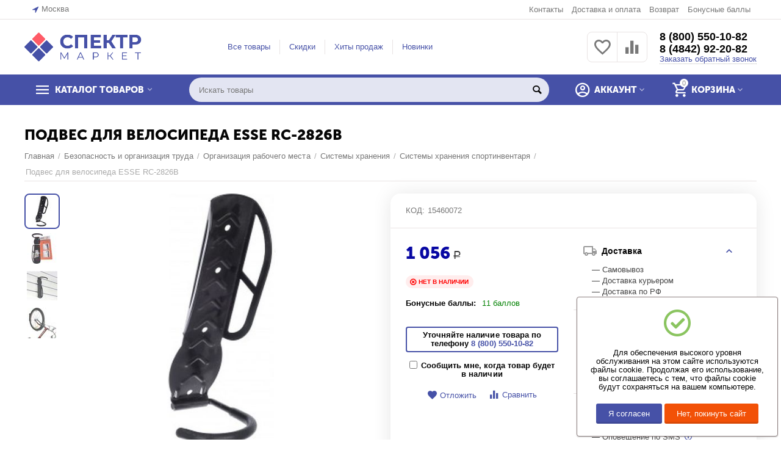

--- FILE ---
content_type: text/html; charset=utf-8
request_url: https://spektr.market/bezopasnost-i-organizaciya-truda/organizaciya-rabochego-mesta/sistemy-hraneniya/sistemy-hraneniya-sportinventarya/podves-dlya-velosipeda-esse-rc-2826v/
body_size: 22843
content:

<!DOCTYPE html>
<html 
 lang="ru" dir="ltr">
<head>
<title>Подвес для велосипеда ESSE RC-2826В (арт. 15460072) — купить с доставкой</title>

<base href="https://spektr.market/" />
<meta http-equiv="Content-Type" content="text/html; charset=utf-8" data-ca-mode="" />
<meta name="viewport" content="initial-scale=1.0, width=device-width" />

<meta name="description" content="Подвес для велосипеда ESSE RC-2826В (арт. 15460072) — купить с доставкой по России. Цена, характеристики, фото в каталоге. ☎ 8 (800) 550-10-82" />


<meta name="yandex-verification" content="3d4ea419b18fd22d" />
<meta/>

<meta name="format-detection" content="telephone=no">


            <link rel="canonical" href="https://spektr.market/bezopasnost-i-organizaciya-truda/organizaciya-rabochego-mesta/sistemy-hraneniya/sistemy-hraneniya-sportinventarya/podves-dlya-velosipeda-esse-rc-2826v/" />
            



    <!-- Inline script moved to the bottom of the page -->
    <meta property="og:type" content="website" />
<meta property="og:locale" content="ru_RU" />
<meta property="og:title" content="Подвес для велосипеда ESSE RC-2826В (арт. 15460072) — купить с доставкой" />
<meta property="og:description" content="Подвес для велосипеда ESSE RC-2826В (арт. 15460072) — купить с доставкой по России. Цена, характеристики, фото в каталоге. ☎ 8 (800) 550-10-82" />
<meta property="og:url" content="https://spektr.market/bezopasnost-i-organizaciya-truda/organizaciya-rabochego-mesta/sistemy-hraneniya/sistemy-hraneniya-sportinventarya/podves-dlya-velosipeda-esse-rc-2826v/" />
    <meta property="og:image" content="https://spektr.market/images/detailed/10609/0_h9o2-ul.jpg" />

<!-- Yandex.Metrika counter -->
<script type="text/javascript" >
   (function(m,e,t,r,i,k,a){m[i]=m[i]||function(){(m[i].a=m[i].a||[]).push(arguments)};
   m[i].l=1*new Date();k=e.createElement(t),a=e.getElementsByTagName(t)[0],k.async=1,k.src=r,a.parentNode.insertBefore(k,a)})
   (window, document, "script", "https://mc.yandex.ru/metrika/tag.js", "ym");

   ym(57426541, "init", {
        clickmap:true,
        trackLinks:true,
        accurateTrackBounce:true,
        webvisor:true
   });
</script>
<noscript><div><img src="https://mc.yandex.ru/watch/57426541" style="position:absolute; left:-9999px;" alt="" /></div></noscript>
<!-- /Yandex.Metrika counter -->
<link rel="apple-touch-icon" sizes="152x152" href="/touch-icon152x152.png">
<link rel="apple-touch-icon" sizes="180x180" href="/touch-icon180x180.png">
<link rel="apple-touch-icon" sizes="167x167" href="/touch-icon167x167.png">


    <link href="https://spektr.market/images/logos/4863/favicon.ico" rel="shortcut icon" type="image/x-icon" />


<link type="text/css" rel="stylesheet" href="https://spektr.market/var/cache/misc/assets/design/themes/abt__unitheme2/css/standalone.97651228e1bb100ac5c9db02ed037f2b1748591372.css" />

<script type="text/javascript" data-no-defer>
(function(i,s,o,g,r,a,m){
    i['GoogleAnalyticsObject']=r;
    i[r]=i[r]||function(){(i[r].q=i[r].q||[]).push(arguments)},i[r].l=1*new Date();
    a=s.createElement(o), m=s.getElementsByTagName(o)[0];
    a.async=1;
    a.src=g;
    m.parentNode.insertBefore(a,m)
})(window,document,'script','//www.google-analytics.com/analytics.js','ga');
ga('create', 'UA-160852222-1', 'auto');
ga('send', 'pageview', '/bezopasnost-i-organizaciya-truda/organizaciya-rabochego-mesta/sistemy-hraneniya/sistemy-hraneniya-sportinventarya/podves-dlya-velosipeda-esse-rc-2826v/');
</script>


</head>

<body>
    
        
        <div class="ty-tygh   bp-tygh-container" id="tygh_container">

        <div id="ajax_overlay" class="ty-ajax-overlay"></div>
<div id="ajax_loading_box" class="ty-ajax-loading-box"></div>

        <div class="cm-notification-container notification-container">
</div>

        <div class="ty-helper-container " id="tygh_main_container">
            
                 
                
<div class="tygh-top-panel clearfix">
        <div class="container-fluid  top-grid">
                                            
                <div class="container-fluid-row">
<div class="row-fluid ">        <div class="span3  " >
                    <div class=" ty-float-left">
                
        <div class="ty-geo-maps__geolocation"
         data-ca-geo-map-location-is-location-detected="false"
         data-ca-geo-map-location-element="location_block"
         id="geo_maps_location_block_1314"
    >
        
        

    
    

    <a id="opener_geo_maps_location_dialog_1314"
        class="cm-dialog-opener cm-dialog-auto-size ty-geo-maps__geolocation__opener"
        href="https://spektr.market/index.php?dispatch=geo_maps.customer_geolocation"         data-ca-target-id="content_geo_maps_location_dialog_1314"
                data-ca-dialog-title="Местоположение покупателя"        
        rel="nofollow"
    >
        <i class="ty-icon-location-arrow"></i>        <span class="ty-geo-maps__geolocation__opener-text">            <span data-ca-geo-map-location-element="location" class="ty-geo-maps__geolocation__location">Москва</span>
        </span>
            </a>


<div class="hidden" id="content_geo_maps_location_dialog_1314" title="Выберите ваш город">
    
</div>

    <!--geo_maps_location_block_1314--></div>

                    </div>
            </div>

    
                                        
                
        <div class="span13 top-links-grid " >
                    <div class="top-quick-links ty-float-right">
                
    

        <div class="ty-text-links-wrapper">
        <span id="sw_text_links_1317" class="ty-text-links-btn cm-combination visible-phone">
            <i class="ty-icon-short-list"></i>
            <i class="ty-icon-down-micro ty-text-links-btn__arrow"></i>
        </span>
    
        <ul id="text_links_1317" class="ty-text-links cm-popup-box ty-text-links_show_inline">
                            <li class="ty-text-links__item ty-level-0 ty-quick-menu__contacts">
                    <a class="ty-text-links__a" href="/kontakty/">Контакты</a> 
                                    </li>
                            <li class="ty-text-links__item ty-level-0 ty-quick-menu__delivery">
                    <a class="ty-text-links__a" href="https://spektr.market/oplata-i-dostavka/">Доставка и оплата</a> 
                                    </li>
                            <li class="ty-text-links__item ty-level-0">
                    <a class="ty-text-links__a" href="/vozvrat/">Возврат</a> 
                                    </li>
                            <li class="ty-text-links__item ty-level-0">
                    <a class="ty-text-links__a" href="https://spektr.market/bonusnye-bally/">Бонусные баллы</a> 
                                    </li>
                    </ul>

        </div>
    
                    </div>
            </div>
</div>
    </div>
    
    </div>

</div>

<div class="tygh-header clearfix">
        <div class="container-fluid  header-grid  advanced-header">
                                            
                <div class="container-fluid-row">
<div class="row-fluid ">        <div class="span5 top-logo-grid " >
                    <div class="top-logo ">
                <div class="ty-logo-container">
    
            <a href="https://spektr.market/" title="Спектр Маркет">
        
    



<img class="ty-pict  ty-logo-container__image cm-image" id="det_img_1794277124"  src="https://spektr.market/images/logos/4863/logo-1_7ar5-af.png"  width="773" height="190" alt="Спектр Маркет" title="Спектр Маркет"/>


    
            </a>
    </div>

                    </div>
            </div>

    
                                        
                
        <div class="span6 top-header-menu " >
                    <div class="hidden-phone ">
                


    
        <ul id="text_links_1319" class="ty-text-links">
                            <li class="ty-text-links__item ty-level-0">
                    <a class="ty-text-links__a" href="https://spektr.market/categories-catalog-ru/">Все товары</a> 
                                    </li>
                            <li class="ty-text-links__item ty-level-0">
                    <a class="ty-text-links__a" href="https://spektr.market/index.php?dispatch=products.on_sale">Скидки</a> 
                                    </li>
                            <li class="ty-text-links__item ty-level-0">
                    <a class="ty-text-links__a" href="https://spektr.market/index.php?dispatch=products.bestsellers">Хиты продаж</a> 
                                    </li>
                            <li class="ty-text-links__item ty-level-0">
                    <a class="ty-text-links__a" href="https://spektr.market/index.php?dispatch=products.newest">Новинки</a> 
                                    </li>
                    </ul>

    
                    </div>
            </div>

    
                                        
                
        <div class="span5 top-phones " >
                    <div class="top-buttons-grid hidden-phone ">
                
        <div class="ut2-compared-products" id="abt__ut2_compared_products">
        <a class="cm-tooltip ty-compare__a " href="https://spektr.market/compare/" rel="nofollow" title="Просмотреть Список сравнения"><i class="ut2-icon-baseline-equalizer"></i></a>
        <!--abt__ut2_compared_products--></div>

        <div class="ut2-wishlist-count" id="abt__ut2_wishlist_count">
        <a class="cm-tooltip ty-wishlist__a " href="https://spektr.market/wishlist/" rel="nofollow" title="Просмотреть список отложенных товаров"><i class="ut2-icon-baseline-favorite-border"></i></a>
        <!--abt__ut2_wishlist_count--></div>

                    </div><div class="top-phones-grid ">
                <div class="ty-wysiwyg-content"  data-ca-live-editor-object-id="0" data-ca-live-editor-object-type=""><div class="ut2-pn">
	<div class="ut2-pn__items">
<a href="tel:+78005501082">8 (800) 550-10-82</a>
<a href="tel:+74842922082">8 (4842) 92-20-82</a>
	</div>
	<div class="ut2-pn__link">
		    




    
    

    <a id="opener_call_request_1321"
        class="cm-dialog-opener cm-dialog-auto-size "
         href="#"        data-ca-target-id="content_call_request_1321"
                data-ca-dialog-title="Заказать обратный звонок"        
        rel="nofollow"
    >
                <span >Заказать обратный звонок</span>
            </a>


<div class="hidden" id="content_call_request_1321" title="Заказать обратный звонок">
        <div id="call_request_1321">

<form name="call_requests_form_main" id="form_call_request_1321" action="https://spektr.market/" method="post" class="cm-ajax cm-ajax-full-render cm-processing-personal-data" data-ca-processing-personal-data-without-click="true" >

<input type="hidden" name="result_ids" value="call_request_1321" />
<input type="hidden" name="return_url" value="index.php?dispatch=products.view&amp;product_id=1220664" />
<input type="hidden" name="company_id" value="34" />


<div class="ty-control-group">
    <label class="ty-control-group__title" for="call_data_call_request_1321_name">Ваше имя</label>
    <input id="call_data_call_request_1321_name" size="50" class="ty-input-text-full" type="text" name="call_data[name]" value="" />
</div>

<div class="ty-control-group">
    <label for="call_data_call_request_1321_phone" class="ty-control-group__title cm-mask-phone-label cm-required">Телефон</label>
    <input id="call_data_call_request_1321_phone" class="ty-input-text-full cm-mask-phone ty-inputmask-bdi" size="50" type="text" name="call_data[phone]" value="" data-enable-custom-mask="true" />
</div>


    <div class="ty-control-group">
        <label for="call_data_call_request_1321_convenient_time_from" class="ty-control-group__title">Удобное время</label>
        <bdi>
            <input id="call_data_call_request_1321_convenient_time_from" class="ty-input-text cm-cr-mask-time" size="6" type="text" name="call_data[time_from]" value="" placeholder="09:00" /> -
            <input id="call_data_call_request_1321_convenient_time_to" class="ty-input-text cm-cr-mask-time" size="6" type="text" name="call_data[time_to]" value="" placeholder="20:00" />
        </bdi>
    </div>




                        
        <div class="ty-gdpr-agreement">
            <label
                for="gdpr_agreements_call_requests_1321"
                id="gdpr_agreements_call_requests_1321_label"
                class="cm-gdpr-check-agreement checkbox ty-gdpr-agreement--label"
            >
                <input
                    type="checkbox"
                    id="gdpr_agreements_call_requests_1321"
                    name="gdpr_agreements[call_requests]"
                    value="Y"
                    class="cm-agreement checkbox"
                                                        />
                Я согласен на обработку своих персональных данных в соответствии с <a href="/politika-konfidencialnosti/" target="_blank" style="text-decoration:underline;">политикой конфиденциальности</a>
                <i class="ty-icon-help-circle ty-gdpr-agreement--icon"></i>
            </label>
        </div>

        <!-- Inline script moved to the bottom of the page -->
    
    <div id="gdpr_tooltip_gdpr_agreements_call_requests_1321_label"
    class="tooltip cm-gdpr-tooltip arrow-down ty-gdpr-tooltip ty-gdpr-tooltip--light center"
    data-ce-gdpr-target-elem="gdpr_agreements_call_requests_1321_label">
    <span class="tooltip-arrow"></span>
    <button type="button" class="cm-gdpr-tooltip--close close ty-gdpr-tooltip--close">×</button>
    <div class="ty-gdpr-tooltip-content">
        
        <p>Мы используем ваши данные, чтобы впоследствии связаться с Вами по поводу Вашего запроса или для обсуждения заказа. Данные хранятся в нашей системе и доступны некоторым нашим сотрудникам (или продавцам, у которых сделан заказ) до тех пор, пока вы не отзовёте своё согласие. Если вы хотите, чтобы Ваши персональные данные были удалены, отправьте письмо по адресу man@spektr.market.</p> <p>Если Вы считаете, что Ваши персональные данные используются не по назначению, Вы имеете право обратиться с жалобой в надзорный орган. Мы обязаны сообщить Вам об этом праве, однако мы не планируем использовать Ваши данные не по назначению.</p>
        

    </div>
</div>


<div class="cm-block-add-subscribe">
</div>

<div class="buttons-container">
        
 
    <button  class="ty-btn__primary ty-btn__big cm-form-dialog-closer ty-btn ty-btn" type="submit" name="dispatch[call_requests.request]" ><span><span>Отправить</span></span></button>


</div>

<input type="hidden" name="security_hash" class="cm-no-hide-input" value="aa78461db9d459a706a1329865477456" /></form>

<!--call_request_1321--></div>


</div>
	</div>
</div></div>
                    </div>
            </div>
</div>
    </div>
                                        
                <div class="container-fluid-row container-fluid-row-full-width top-menu-grid">
<div class="row-fluid ">        <div class="span16 " >
                    <div class="row-fluid ">        <div class="span11 top-left-grid " >
                    <div class="row-fluid ">        <div class="span6 menu-grid " >
                    <div class="ty-dropdown-box   top-menu-grid-vetrtical">
        <div id="sw_dropdown_1323" class="ty-dropdown-box__title cm-combination ">
            
                            <a>КАТАЛОГ ТОВАРОВ</a>
                        

        </div>
        <div id="dropdown_1323" class="cm-popup-box ty-dropdown-box__content hidden">
            

<div class="ut2-menu__inbox"><ul class="ty-menu__items cm-responsive-menu"><li class="ty-menu__item cm-menu-item-responsive first-lvl"><a class="ty-menu__item-toggle ty-menu__menu-btn visible-phone cm-responsive-menu-toggle"><i class="ut2-icon-outline-expand_more"></i></a><a href="https://spektr.market/avtoservisnoe-oborudovanie/" class="ty-menu__item-link a-first-lvl"><div class="menu-lvl-ctn "><span><bdi>Автосервисное оборудование</bdi></span><i class="icon-right-dir ut2-icon-outline-arrow_forward"></i></div></a>
                                            <div class="abt__ut2_am ty-menu__submenu" id="topmenu_114_1323_2962129091_ru_desktop"></div>
                        
                                                </li>
        <li class="ty-menu__item cm-menu-item-responsive ty-menu__item-active first-lvl"><a class="ty-menu__item-toggle ty-menu__menu-btn visible-phone cm-responsive-menu-toggle"><i class="ut2-icon-outline-expand_more"></i></a><a href="https://spektr.market/bezopasnost-i-organizaciya-truda/" class="ty-menu__item-link a-first-lvl"><div class="menu-lvl-ctn "><span><bdi>Безопасность и организация труда</bdi></span><i class="icon-right-dir ut2-icon-outline-arrow_forward"></i></div></a>
                                            <div class="abt__ut2_am ty-menu__submenu" id="topmenu_114_1323_2641296196_ru_desktop"></div>
                        
                                                </li>
        <li class="ty-menu__item cm-menu-item-responsive first-lvl"><a class="ty-menu__item-toggle ty-menu__menu-btn visible-phone cm-responsive-menu-toggle"><i class="ut2-icon-outline-expand_more"></i></a><a href="https://spektr.market/vse-dlya-sada/" class="ty-menu__item-link a-first-lvl"><div class="menu-lvl-ctn "><span><bdi>Все для сада</bdi></span><i class="icon-right-dir ut2-icon-outline-arrow_forward"></i></div></a>
                                            <div class="abt__ut2_am ty-menu__submenu" id="topmenu_114_1323_465831220_ru_desktop"></div>
                        
                                                </li>
        <li class="ty-menu__item cm-menu-item-responsive first-lvl"><a class="ty-menu__item-toggle ty-menu__menu-btn visible-phone cm-responsive-menu-toggle"><i class="ut2-icon-outline-expand_more"></i></a><a href="https://spektr.market/instrument/" class="ty-menu__item-link a-first-lvl"><div class="menu-lvl-ctn "><span><bdi>Инструмент</bdi></span><i class="icon-right-dir ut2-icon-outline-arrow_forward"></i></div></a>
                                            <div class="abt__ut2_am ty-menu__submenu" id="topmenu_114_1323_2102700579_ru_desktop"></div>
                        
                                                </li>
        <li class="ty-menu__item cm-menu-item-responsive first-lvl"><a class="ty-menu__item-toggle ty-menu__menu-btn visible-phone cm-responsive-menu-toggle"><i class="ut2-icon-outline-expand_more"></i></a><a href="https://spektr.market/klimaticheskoe-oborudovanie/" class="ty-menu__item-link a-first-lvl"><div class="menu-lvl-ctn "><span><bdi>Климатическое оборудование</bdi></span><i class="icon-right-dir ut2-icon-outline-arrow_forward"></i></div></a>
                                            <div class="abt__ut2_am ty-menu__submenu" id="topmenu_114_1323_1919422760_ru_desktop"></div>
                        
                                                </li>
        <li class="ty-menu__item cm-menu-item-responsive first-lvl"><a class="ty-menu__item-toggle ty-menu__menu-btn visible-phone cm-responsive-menu-toggle"><i class="ut2-icon-outline-expand_more"></i></a><a href="https://spektr.market/kliningovoe-oborudovanie/" class="ty-menu__item-link a-first-lvl"><div class="menu-lvl-ctn "><span><bdi>Клининговое оборудование</bdi></span><i class="icon-right-dir ut2-icon-outline-arrow_forward"></i></div></a>
                                            <div class="abt__ut2_am ty-menu__submenu" id="topmenu_114_1323_4187538646_ru_desktop"></div>
                        
                                                </li>
        <li class="ty-menu__item cm-menu-item-responsive first-lvl"><a class="ty-menu__item-toggle ty-menu__menu-btn visible-phone cm-responsive-menu-toggle"><i class="ut2-icon-outline-expand_more"></i></a><a href="https://spektr.market/krepezh/" class="ty-menu__item-link a-first-lvl"><div class="menu-lvl-ctn "><span><bdi>Крепеж</bdi></span><i class="icon-right-dir ut2-icon-outline-arrow_forward"></i></div></a>
                                            <div class="abt__ut2_am ty-menu__submenu" id="topmenu_114_1323_919869081_ru_desktop"></div>
                        
                                                </li>
        <li class="ty-menu__item cm-menu-item-responsive first-lvl"><a class="ty-menu__item-toggle ty-menu__menu-btn visible-phone cm-responsive-menu-toggle"><i class="ut2-icon-outline-expand_more"></i></a><a href="https://spektr.market/rashodnye-materialy/" class="ty-menu__item-link a-first-lvl"><div class="menu-lvl-ctn "><span><bdi>Расходные материалы</bdi></span><i class="icon-right-dir ut2-icon-outline-arrow_forward"></i></div></a>
                                            <div class="abt__ut2_am ty-menu__submenu" id="topmenu_114_1323_3403687565_ru_desktop"></div>
                        
                                                </li>
        <li class="ty-menu__item cm-menu-item-responsive first-lvl"><a class="ty-menu__item-toggle ty-menu__menu-btn visible-phone cm-responsive-menu-toggle"><i class="ut2-icon-outline-expand_more"></i></a><a href="https://spektr.market/ruchnoy-instrument/" class="ty-menu__item-link a-first-lvl"><div class="menu-lvl-ctn "><span><bdi>Ручной инструмент</bdi></span><i class="icon-right-dir ut2-icon-outline-arrow_forward"></i></div></a>
                                            <div class="abt__ut2_am ty-menu__submenu" id="topmenu_114_1323_2309396110_ru_desktop"></div>
                        
                                                </li>
        <li class="ty-menu__item cm-menu-item-responsive first-lvl"><a class="ty-menu__item-toggle ty-menu__menu-btn visible-phone cm-responsive-menu-toggle"><i class="ut2-icon-outline-expand_more"></i></a><a href="https://spektr.market/santehnika/" class="ty-menu__item-link a-first-lvl"><div class="menu-lvl-ctn "><span><bdi>Сантехника</bdi></span><i class="icon-right-dir ut2-icon-outline-arrow_forward"></i></div></a>
                                            <div class="abt__ut2_am ty-menu__submenu" id="topmenu_114_1323_2391195231_ru_desktop"></div>
                        
                                                </li>
        <li class="ty-menu__item cm-menu-item-responsive first-lvl"><a class="ty-menu__item-toggle ty-menu__menu-btn visible-phone cm-responsive-menu-toggle"><i class="ut2-icon-outline-expand_more"></i></a><a href="javascript:void(0)" class="ty-menu__item-link a-first-lvl"><div class="menu-lvl-ctn "><span><bdi>Силовая техника</bdi></span><i class="icon-right-dir ut2-icon-outline-arrow_forward"></i></div></a>
                                            <div class="abt__ut2_am ty-menu__submenu" id="topmenu_114_1323_3965655459_ru_desktop"></div>
                        
                                                </li>
        <li class="ty-menu__item cm-menu-item-responsive first-lvl"><a class="ty-menu__item-toggle ty-menu__menu-btn visible-phone cm-responsive-menu-toggle"><i class="ut2-icon-outline-expand_more"></i></a><a href="https://spektr.market/skladskoe-oborudovanie/" class="ty-menu__item-link a-first-lvl"><div class="menu-lvl-ctn "><span><bdi>Складское оборудование</bdi></span><i class="icon-right-dir ut2-icon-outline-arrow_forward"></i></div></a>
                                            <div class="abt__ut2_am ty-menu__submenu" id="topmenu_114_1323_323160784_ru_desktop"></div>
                        
                                                </li>
        <li class="ty-menu__item cm-menu-item-responsive first-lvl"><a class="ty-menu__item-toggle ty-menu__menu-btn visible-phone cm-responsive-menu-toggle"><i class="ut2-icon-outline-expand_more"></i></a><a href="https://spektr.market/specodezhda-i-siz/" class="ty-menu__item-link a-first-lvl"><div class="menu-lvl-ctn "><span><bdi>Спецодежда и СИЗ</bdi></span><i class="icon-right-dir ut2-icon-outline-arrow_forward"></i></div></a>
                                            <div class="abt__ut2_am ty-menu__submenu" id="topmenu_114_1323_4287405441_ru_desktop"></div>
                        
                                                </li>
        <li class="ty-menu__item cm-menu-item-responsive first-lvl"><a class="ty-menu__item-toggle ty-menu__menu-btn visible-phone cm-responsive-menu-toggle"><i class="ut2-icon-outline-expand_more"></i></a><a href="https://spektr.market/stanki/" class="ty-menu__item-link a-first-lvl"><div class="menu-lvl-ctn "><span><bdi>Станки</bdi></span><i class="icon-right-dir ut2-icon-outline-arrow_forward"></i></div></a>
                                            <div class="abt__ut2_am ty-menu__submenu" id="topmenu_114_1323_2509863868_ru_desktop"></div>
                        
                                                </li>
        <li class="ty-menu__item cm-menu-item-responsive first-lvl"><a class="ty-menu__item-toggle ty-menu__menu-btn visible-phone cm-responsive-menu-toggle"><i class="ut2-icon-outline-expand_more"></i></a><a href="https://spektr.market/stroitelnoe-oborudovanie/" class="ty-menu__item-link a-first-lvl"><div class="menu-lvl-ctn "><span><bdi>Строительное оборудование</bdi></span><i class="icon-right-dir ut2-icon-outline-arrow_forward"></i></div></a>
                                            <div class="abt__ut2_am ty-menu__submenu" id="topmenu_114_1323_3685201401_ru_desktop"></div>
                        
                                                </li>
        <li class="ty-menu__item cm-menu-item-responsive first-lvl"><a class="ty-menu__item-toggle ty-menu__menu-btn visible-phone cm-responsive-menu-toggle"><i class="ut2-icon-outline-expand_more"></i></a><a href="https://spektr.market/stroitelnye-materialy/" class="ty-menu__item-link a-first-lvl"><div class="menu-lvl-ctn "><span><bdi>Строительные материалы</bdi></span><i class="icon-right-dir ut2-icon-outline-arrow_forward"></i></div></a>
                                            <div class="abt__ut2_am ty-menu__submenu" id="topmenu_114_1323_1703447521_ru_desktop"></div>
                        
                                                </li>
        <li class="ty-menu__item cm-menu-item-responsive first-lvl"><a class="ty-menu__item-toggle ty-menu__menu-btn visible-phone cm-responsive-menu-toggle"><i class="ut2-icon-outline-expand_more"></i></a><a href="https://spektr.market/tovary-dlya-ofisa-i-doma/" class="ty-menu__item-link a-first-lvl"><div class="menu-lvl-ctn "><span><bdi>Товары для офиса и дома</bdi></span><i class="icon-right-dir ut2-icon-outline-arrow_forward"></i></div></a>
                                            <div class="abt__ut2_am ty-menu__submenu" id="topmenu_114_1323_2224094473_ru_desktop"></div>
                        
                                                </li>
        <li class="ty-menu__item cm-menu-item-responsive first-lvl last"><a class="ty-menu__item-toggle ty-menu__menu-btn visible-phone cm-responsive-menu-toggle"><i class="ut2-icon-outline-expand_more"></i></a><a href="https://spektr.market/elektrika-i-svet/" class="ty-menu__item-link a-first-lvl"><div class="menu-lvl-ctn "><span><bdi>Электрика и свет</bdi></span><i class="icon-right-dir ut2-icon-outline-arrow_forward"></i></div></a>
                                            <div class="abt__ut2_am ty-menu__submenu" id="topmenu_114_1323_3374766858_ru_desktop"></div>
                        
                                                </li>
                

    </ul>
    </div>
    
    <!-- Inline script moved to the bottom of the page -->



        </div>
    </div>
            </div>


                                        
            
        <div class="span10 search-grid " >
                    <div class="top-search ">
                <div class="ty-search-block">
    <form action="https://spektr.market/" name="search_form" method="get">
        <input type="hidden" name="match" value="all" />
        <input type="hidden" name="subcats" value="Y" />
        <input type="hidden" name="pcode_from_q" value="Y" />
        <input type="hidden" name="pshort" value="Y" />
        <input type="hidden" name="pfull" value="Y" />
        <input type="hidden" name="pname" value="Y" />
        <input type="hidden" name="pkeywords" value="Y" />
        <input type="hidden" name="search_performed" value="Y" />

        


        <input type="text" name="q" value="" id="search_input" title="Искать товары" class="ty-search-block__input cm-hint" /><button title="Найти" class="ty-search-magnifier" type="submit"><i class="ty-icon-search"></i></button>
<input type="hidden" name="dispatch" value="products.search" />
        
    <input type="hidden" name="security_hash" class="cm-no-hide-input" value="aa78461db9d459a706a1329865477456" /></form>
</div>

                    </div>
            </div>
</div>
            </div>


                                        
            
        <div class="span5 account-cart-grid " >
                    <div class="ut2-top-cart-content ty-float-right">
                
    <div class="ty-dropdown-box" id="cart_status_1325">
        <div id="sw_dropdown_1325" class="ty-dropdown-box__title cm-combination">
        <a href="https://spektr.market/cart/" class="ac-title ty-hand">
            
                                    <i class="ut2-icon-outline-cart empty"><span class="ty-minicart-count ty-hand empty">0</span></i><span>Корзина<i class="ut2-icon-outline-expand_more"></i></span>
                            

        </a>
        </div>
        <div id="dropdown_1325" class="cm-popup-box ty-dropdown-box__content ty-dropdown-box__content--cart hidden">
            
                <div class="cm-cart-content cm-cart-content-thumb cm-cart-content-delete">
                        <div class="ty-cart-items">
                                                            <div class="ty-cart-items__empty ty-center">Корзина пуста</div>
                                                        
                            
                                                        

                            
                        </div>

                                            <div class="cm-cart-buttons ty-cart-content__buttons buttons-container hidden">
                            <div class="ty-float-left">
                                <a href="https://spektr.market/cart/" rel="nofollow" class="ty-btn ty-btn__secondary">Корзина</a>
                            </div>
                                                            <div class="ty-float-right">
                                                
 

    <a href="https://spektr.market/checkout/"  class="ty-btn ty-btn__primary " ><i class="ty-icon-ok"></i><span>Оформить заказ</span></a>


                                </div>
                                                    </div>
                    
                </div>
            

        </div>
    <!--cart_status_1325--></div>


                    </div><div class="ut2-top-my-account ty-float-right">
                
<div class="ty-dropdown-box" id="account_info_1326">
    <div id="sw_dropdown_115" class="ty-dropdown-box__title cm-combination">
        <div>
            
                <a class="ac-title">
	                <i class="ut2-icon-outline-account-circle"></i>
                    <span >Аккаунт<i class="ut2-icon-outline-expand_more"></i></span>
                </a>
            

        </div>
    </div>

    <div id="dropdown_115" class="cm-popup-box ty-dropdown-box__content hidden">

                <ul class="ty-account-info">
            
                            <li class="ty-account-info__item ty-dropdown-box__item"><a class="ty-account-info__a underlined" href="https://spektr.market/orders/" rel="nofollow">Заказы</a></li>
                                                        <li class="ty-account-info__item ty-dropdown-box__item"><a class="ty-account-info__a underlined" href="https://spektr.market/compare/" rel="nofollow">Список сравнения</a></li>
                            

<li class="ty-account-info__item ty-dropdown-box__item"><a class="ty-account-info__a" href="https://spektr.market/wishlist/" rel="nofollow">Отложенные товары</a></li>
        </ul>

                    <div class="ty-account-info__orders updates-wrapper track-orders" id="track_orders_block_1326">
                <form action="https://spektr.market/" method="POST" class="cm-ajax cm-post cm-ajax-full-render" name="track_order_quick">
                    <input type="hidden" name="result_ids" value="track_orders_block_*" />
                    <input type="hidden" name="return_url" value="index.php?dispatch=products.view&amp;product_id=1220664" />

                    <div class="ty-account-info__orders-txt">Отслеживание заказа</div>

                    <div class="ty-account-info__orders-input ty-control-group ty-input-append">
                        <label for="track_order_item1326" class="cm-required hidden">Отслеживание заказа</label>
                        <input type="text" size="20" class="ty-input-text cm-hint" id="track_order_item1326" name="track_data" value="Номер заказа/E-mail" />
                        <button title="Выполнить" class="ty-btn-go" type="submit"><i class="ty-btn-go__icon ty-icon-right-dir"></i></button>
<input type="hidden" name="dispatch" value="orders.track_request" />
                        
                    </div>
                <input type="hidden" name="security_hash" class="cm-no-hide-input" value="aa78461db9d459a706a1329865477456" /></form>
                <!--track_orders_block_1326--></div>
        
        <div class="ty-account-info__buttons buttons-container">
                            <a href="https://spektr.market/login/?return_url=index.php%3Fdispatch%3Dproducts.view%26product_id%3D1220664" data-ca-target-id="login_block1326" class="cm-dialog-opener cm-dialog-auto-size ty-btn ty-btn__secondary" rel="nofollow">Войти</a><a href="https://spektr.market/profiles-add/" rel="nofollow" class="ty-btn ty-btn__primary">Регистрация</a>
                <div  id="login_block1326" class="hidden" title="Войти">
                    <div class="ty-login-popup">
                        


    <div id="popup1326_login_popup_form_container">
            <form name="popup1326_form" action="https://spektr.market/" method="post" class="cm-ajax cm-ajax-full-render">
                    <input type="hidden" name="result_ids" value="popup1326_login_popup_form_container" />
            <input type="hidden" name="login_block_id" value="popup1326" />
            <input type="hidden" name="quick_login" value="1" />
        
        <input type="hidden" name="return_url" value="index.php?dispatch=products.view&amp;product_id=1220664" />
        <input type="hidden" name="redirect_url" value="index.php?dispatch=products.view&amp;product_id=1220664" />

        
        <div class="ty-control-group">
            <label for="login_popup1326" class="ty-login__filed-label ty-control-group__label cm-required cm-trim cm-email">E-mail</label>
            <input type="text" id="login_popup1326" name="user_login" size="30" value="" class="ty-login__input cm-focus" />
        </div>

        <div class="ty-control-group ty-password-forgot">
            <label for="psw_popup1326" class="ty-login__filed-label ty-control-group__label ty-password-forgot__label cm-required">Пароль</label><a href="https://spektr.market/index.php?dispatch=auth.recover_password" class="ty-password-forgot__a"  tabindex="5">Забыли пароль?</a>
            <input type="password" id="psw_popup1326" name="password" size="30" value="" class="ty-login__input" maxlength="32" />
        </div>

                    
            <div class="ty-login-reglink ty-center">
                <a class="ty-login-reglink__a" href="https://spektr.market/profiles-add/" rel="nofollow">Создать учетную запись</a>
            </div>
        
        

        
        
            <div class="buttons-container clearfix">
                <div class="ty-float-right">
                        
 
    <button  class="ty-btn__login ty-btn__secondary ty-btn" type="submit" name="dispatch[auth.login]" ><span><span>Войти</span></span></button>


                </div>
                <div class="ty-login__remember-me">
                    <label for="remember_me_popup1326" class="ty-login__remember-me-label"><input class="checkbox" type="checkbox" name="remember_me" id="remember_me_popup1326" value="Y" />Запомнить</label>
                </div>
            </div>
        

    <input type="hidden" name="security_hash" class="cm-no-hide-input" value="aa78461db9d459a706a1329865477456" /></form>

    <!--popup1326_login_popup_form_container--></div>

                    </div>
                </div>
                    </div>
<!--account_info_1326--></div>
</div>
                    </div>
            </div>
</div>
            </div>
</div>
    </div>
    
    </div>

</div>

<div class="tygh-content clearfix">
        <div class="container-fluid  content-grid">
                                            
                <div class="container-fluid-row">
<div class="row-fluid ">        <div class="span16 main-content-grid ut2-bottom" >
                    <!-- Inline script moved to the bottom of the page -->


<div class="ut2-pb ty-product-block ty-product-detail">
	
			<h1 class="ut2-pb__title" ><bdi>Подвес для велосипеда ESSE RC-2826В</bdi></h1>
		

	 <div class="ut2-breadcrumbs__wrapper">
		 
			 <div id="breadcrumbs_12">

            <div class="ty-breadcrumbs clearfix">
            <a href="https://spektr.market/" class="ty-breadcrumbs__a"><bdi>Главная</bdi></a><span class="ty-breadcrumbs__slash">/</span><a href="https://spektr.market/bezopasnost-i-organizaciya-truda/" class="ty-breadcrumbs__a"><bdi>Безопасность и организация труда</bdi></a><span class="ty-breadcrumbs__slash">/</span><a href="https://spektr.market/bezopasnost-i-organizaciya-truda/organizaciya-rabochego-mesta/" class="ty-breadcrumbs__a"><bdi>Организация рабочего места</bdi></a><span class="ty-breadcrumbs__slash">/</span><a href="https://spektr.market/bezopasnost-i-organizaciya-truda/organizaciya-rabochego-mesta/sistemy-hraneniya/" class="ty-breadcrumbs__a"><bdi>Системы хранения</bdi></a><span class="ty-breadcrumbs__slash">/</span><a href="https://spektr.market/bezopasnost-i-organizaciya-truda/organizaciya-rabochego-mesta/sistemy-hraneniya/sistemy-hraneniya-sportinventarya/" class="ty-breadcrumbs__a"><bdi>Системы хранения спортинвентаря</bdi></a><span class="ty-breadcrumbs__slash">/</span><span class="ty-breadcrumbs__current"><bdi>Подвес для велосипеда ESSE RC-2826В</bdi></span>
        </div>

                <!-- Inline script moved to the bottom of the page -->
            <!--breadcrumbs_12--></div>



		 

	 </div>

	<div class="ut2-pb__wrapper clearfix">
		
    
                                

    
    



































            
            <div class="ut2-pb__img-wrapper ty-product-block__img-wrapper">
                
                    
                        <div class="ut2-pb__img cm-reload-1220664" data-ca-previewer="true" id="product_images_1220664_update">
								                        	



    
    
    
	
<div class="ab_vg-images-wrapper clearfix" data-ca-previewer="true">

    <div style="position:relative;float:right;width:-webkit-calc(100% - 62px);width:calc(100% - 72px);max-height:450px">
                                    
            
        <div id="product_images_1220664696d32ac5a7eb" class="ty-product-img cm-preview-wrapper ab-vertical">
	
    
    
    
    
                
    
    


                                                                        
                                        
                                                                        
                                        
                                                                        
                                        
            <a id="det_img_link_1220664696d32ac5a7eb_10609204" data-ca-image-id="preview[product_images_1220664696d32ac5a7eb]" class="cm-image-previewer cm-previewer ty-previewer" data-ca-image-width="1000" data-ca-image-height="1000" href="https://spektr.market/images/thumbnails/1223/1000/detailed/10609/0_h9o2-ul.jpg" title="Подвес для велосипеда ESSE RC-2826В "><img class="ty-pict   cm-image" id="det_img_1220664696d32ac5a7eb_10609204"  src="[data-uri]" data-src="https://spektr.market/images/thumbnails/550/450/detailed/10609/0_h9o2-ul.jpg"  alt="Подвес для велосипеда ESSE RC-2826В " title="Подвес для велосипеда ESSE RC-2826В " data-srcset="https://spektr.market/images/thumbnails/1100/900/detailed/10609/0_h9o2-ul.jpg 2x"/><svg class="ty-pict__container" aria-hidden="true" width="550" height="450" viewBox="0 0 550 450" style="max-height: 100%; max-width: 100%; position: absolute; top: 0; left: 50%; transform: translateX(-50%); z-index: -1;"><rect fill="transparent" width="550" height="450"></rect></svg>
<span class="ty-previewer__icon hidden-phone"></span></a>


                                                                            
    
    


                                                                        
                                        
                                                                        
                                        
                                                                        
                                        
            <a id="det_img_link_1220664696d32ac5a7eb_10609205" data-ca-image-id="preview[product_images_1220664696d32ac5a7eb]" class="cm-image-previewer hidden cm-previewer ty-previewer" data-ca-image-width="1000" data-ca-image-height="1000" href="https://spektr.market/images/thumbnails/1223/1000/detailed/10609/1_dpuh-na.jpg" title="Подвес для велосипеда ESSE RC-2826В – изображение 2"><img class="ty-pict   cm-image" id="det_img_1220664696d32ac5a7eb_10609205"  src="[data-uri]" data-src="https://spektr.market/images/thumbnails/550/450/detailed/10609/1_dpuh-na.jpg"  alt="Подвес для велосипеда ESSE RC-2826В – изображение 2" title="Подвес для велосипеда ESSE RC-2826В – изображение 2" data-srcset="https://spektr.market/images/thumbnails/1100/900/detailed/10609/1_dpuh-na.jpg 2x"/><svg class="ty-pict__container" aria-hidden="true" width="550" height="450" viewBox="0 0 550 450" style="max-height: 100%; max-width: 100%; position: absolute; top: 0; left: 50%; transform: translateX(-50%); z-index: -1;"><rect fill="transparent" width="550" height="450"></rect></svg>
<span class="ty-previewer__icon hidden-phone"></span></a>

                                                                                    
    
    


                                                                        
                                        
                                                                        
                                        
                                                                        
                                        
            <a id="det_img_link_1220664696d32ac5a7eb_10609206" data-ca-image-id="preview[product_images_1220664696d32ac5a7eb]" class="cm-image-previewer hidden cm-previewer ty-previewer" data-ca-image-width="1000" data-ca-image-height="1000" href="https://spektr.market/images/thumbnails/1223/1000/detailed/10609/2_yrki-s1.jpg" title="Подвес для велосипеда ESSE RC-2826В – изображение 3"><img class="ty-pict   cm-image" id="det_img_1220664696d32ac5a7eb_10609206"  src="[data-uri]" data-src="https://spektr.market/images/thumbnails/550/450/detailed/10609/2_yrki-s1.jpg"  alt="Подвес для велосипеда ESSE RC-2826В – изображение 3" title="Подвес для велосипеда ESSE RC-2826В – изображение 3" data-srcset="https://spektr.market/images/thumbnails/1100/900/detailed/10609/2_yrki-s1.jpg 2x"/><svg class="ty-pict__container" aria-hidden="true" width="550" height="450" viewBox="0 0 550 450" style="max-height: 100%; max-width: 100%; position: absolute; top: 0; left: 50%; transform: translateX(-50%); z-index: -1;"><rect fill="transparent" width="550" height="450"></rect></svg>
<span class="ty-previewer__icon hidden-phone"></span></a>

                                                                                    
    
    


                                                                        
                                        
                                                                        
                                        
                                                                        
                                        
            <a id="det_img_link_1220664696d32ac5a7eb_10609207" data-ca-image-id="preview[product_images_1220664696d32ac5a7eb]" class="cm-image-previewer hidden cm-previewer ty-previewer" data-ca-image-width="1000" data-ca-image-height="1000" href="https://spektr.market/images/thumbnails/1223/1000/detailed/10609/3_bz7h-lz.jpg" title="Подвес для велосипеда ESSE RC-2826В – изображение 4"><img class="ty-pict   cm-image" id="det_img_1220664696d32ac5a7eb_10609207"  src="[data-uri]" data-src="https://spektr.market/images/thumbnails/550/450/detailed/10609/3_bz7h-lz.jpg"  alt="Подвес для велосипеда ESSE RC-2826В – изображение 4" title="Подвес для велосипеда ESSE RC-2826В – изображение 4" data-srcset="https://spektr.market/images/thumbnails/1100/900/detailed/10609/3_bz7h-lz.jpg 2x"/><svg class="ty-pict__container" aria-hidden="true" width="550" height="450" viewBox="0 0 550 450" style="max-height: 100%; max-width: 100%; position: absolute; top: 0; left: 50%; transform: translateX(-50%); z-index: -1;"><rect fill="transparent" width="550" height="450"></rect></svg>
<span class="ty-previewer__icon hidden-phone"></span></a>

            
    
                        
    </div>
    </div>



                <div class="ty-product-thumbnails ty-center ab-vertical-thumbnails" style="width: 61px;" id="images_preview_1220664696d32ac5a7eb">
            <a data-ca-gallery-large-id="det_img_link_1220664696d32ac5a7eb_10609204" class="cm-thumbnails-mini ty-product-thumbnails__item active" data-ca-image-order="0" data-ca-parent="#product_images_1220664696d32ac5a7eb">            
    
    


                                                                        
                                        
                                                                        
                                        
                                                                        
                                        
                    <img class="ty-pict   cm-image" id="det_img_1220664696d32ac5a7eb_10609204_mini"  src="[data-uri]" data-src="https://spektr.market/images/thumbnails/50/50/detailed/10609/0_h9o2-ul.jpg"  alt="Подвес для велосипеда ESSE RC-2826В " title="Подвес для велосипеда ESSE RC-2826В " data-srcset="https://spektr.market/images/thumbnails/100/100/detailed/10609/0_h9o2-ul.jpg 2x" width="50" height="50"/>

</a><a data-ca-gallery-large-id="det_img_link_1220664696d32ac5a7eb_10609205" class="cm-thumbnails-mini ty-product-thumbnails__item" data-ca-image-order="1" data-ca-parent="#product_images_1220664696d32ac5a7eb">            
    
    


                                                                        
                                        
                                                                        
                                        
                                                                        
                                        
                    <img class="ty-pict   cm-image" id="det_img_1220664696d32ac5a7eb_10609205_mini"  src="[data-uri]" data-src="https://spektr.market/images/thumbnails/50/50/detailed/10609/1_dpuh-na.jpg"  alt="Подвес для велосипеда ESSE RC-2826В – изображение 2" title="Подвес для велосипеда ESSE RC-2826В – изображение 2" data-srcset="https://spektr.market/images/thumbnails/100/100/detailed/10609/1_dpuh-na.jpg 2x" width="50" height="50"/>

</a><a data-ca-gallery-large-id="det_img_link_1220664696d32ac5a7eb_10609206" class="cm-thumbnails-mini ty-product-thumbnails__item" data-ca-image-order="2" data-ca-parent="#product_images_1220664696d32ac5a7eb">            
    
    


                                                                        
                                        
                                                                        
                                        
                                                                        
                                        
                    <img class="ty-pict   cm-image" id="det_img_1220664696d32ac5a7eb_10609206_mini"  src="[data-uri]" data-src="https://spektr.market/images/thumbnails/50/50/detailed/10609/2_yrki-s1.jpg"  alt="Подвес для велосипеда ESSE RC-2826В – изображение 3" title="Подвес для велосипеда ESSE RC-2826В – изображение 3" data-srcset="https://spektr.market/images/thumbnails/100/100/detailed/10609/2_yrki-s1.jpg 2x" width="50" height="50"/>

</a><a data-ca-gallery-large-id="det_img_link_1220664696d32ac5a7eb_10609207" class="cm-thumbnails-mini ty-product-thumbnails__item" data-ca-image-order="3" data-ca-parent="#product_images_1220664696d32ac5a7eb">            
    
    


                                                                        
                                        
                                                                        
                                        
                                                                        
                                        
                    <img class="ty-pict   cm-image" id="det_img_1220664696d32ac5a7eb_10609207_mini"  src="[data-uri]" data-src="https://spektr.market/images/thumbnails/50/50/detailed/10609/3_bz7h-lz.jpg"  alt="Подвес для велосипеда ESSE RC-2826В – изображение 4" title="Подвес для велосипеда ESSE RC-2826В – изображение 4" data-srcset="https://spektr.market/images/thumbnails/100/100/detailed/10609/3_bz7h-lz.jpg 2x" width="50" height="50"/>

</a>        </div>
    </div>

<!-- Inline script moved to the bottom of the page -->

<!-- Inline script moved to the bottom of the page -->



	                        <!--product_images_1220664_update--></div>
                        	                                    


                


            </div>
            <div class="ut2-pb__right">
                                <form action="https://spektr.market/" method="post" name="product_form_1220664" enctype="multipart/form-data" class="cm-disable-empty-files  cm-ajax cm-ajax-full-render cm-ajax-status-middle ">
<input type="hidden" name="result_ids" value="cart_status*,wish_list*,checkout*,account_info*,abt__ut2_wishlist_count" />
<input type="hidden" name="redirect_url" value="index.php?dispatch=products.view&amp;product_id=1220664" />
<input type="hidden" name="product_data[1220664][product_id]" value="1220664" />


                                                                                
                                    <div class="top-product-layer">
	                    
                                                						

						
	                    <div class="ut2-pb__sku">
		                    		                                
        <div class="ty-control-group ty-sku-item cm-hidden-wrapper" id="sku_update_1220664">
            <input type="hidden" name="appearance[show_sku]" value="1" />
                            <label class="ty-control-group__label" id="sku_1220664">КОД:</label>
                        <span class="ty-control-group__item cm-reload-1220664" id="product_code_1220664">15460072<!--product_code_1220664--></span>
        </div>
        

    
		                </div>
	                </div>
                				
				<div class="cols-wrap">
					
					

					
					<div class="col-left">
					
	                    <div class="prices-container price-wrap">
	                        	                        <div class="ty-product-prices">
	                                        <span class="cm-reload-1220664" id="old_price_update_1220664">
            <input type="hidden" name="appearance[show_old_price]" value="1" />
            
                        

        <!--old_price_update_1220664--></span>
    	                            	
	                            	                                <div class="ut2-pb__price-actual">
	                                        <span class="cm-reload-1220664 ty-price-update" id="price_update_1220664">
        <input type="hidden" name="appearance[show_price_values]" value="1" />
        <input type="hidden" name="appearance[show_price]" value="1" />
                                
			<span class="ty-price" id="line_discounted_price_1220664"><bdi><span id="sec_discounted_price_1220664" class="ty-price-num">1&nbsp;056</span>&nbsp;<span class="ty-price-num"><span class="ty-rub">Р</span></span></bdi></span>
	

                        <!--price_update_1220664--></span>

	                                </div>
	                            	
	                            	                                
	                                        <span class="cm-reload-1220664" id="line_discount_update_1220664">
            <input type="hidden" name="appearance[show_price_values]" value="1" />
            <input type="hidden" name="appearance[show_list_discount]" value="1" />
                    <!--line_discount_update_1220664--></span>
    
	
	                            	                        </div>
	                        	                    </div>

		                						
    <div class="cm-reload-1220664 stock-wrap" id="product_amount_update_1220664">
        <input type="hidden" name="appearance[show_product_amount]" value="1" />
                                                        <div class="ty-control-group product-list-field">
                                                <span class="ty-qty-out-of-stock ty-control-group__item" id="out_of_stock_info_1220664"><i class="ut2-icon-outline_off-circle"></i>Нет в наличии</span>
                    </div>
                                        <!--product_amount_update_1220664--></div>
   
    


		
		                		                <div class="ut2-pb__option">
		                    		                            <div class="cm-reload-1220664 js-product-options-1220664" id="product_options_update_1220664">
        <input type="hidden" name="appearance[show_product_options]" value="1" />
        
                                                        

<input type="hidden" name="appearance[details_page]" value="1" />
    <input type="hidden" name="additional_info[info_type]" value="D" />
    <input type="hidden" name="additional_info[is_preview]" value="" />
    <input type="hidden" name="additional_info[get_icon]" value="1" />
    <input type="hidden" name="additional_info[get_detailed]" value="1" />
    <input type="hidden" name="additional_info[get_additional]" value="" />
    <input type="hidden" name="additional_info[get_options]" value="1" />
    <input type="hidden" name="additional_info[get_discounts]" value="1" />
    <input type="hidden" name="additional_info[get_features]" value="" />
    <input type="hidden" name="additional_info[get_extra]" value="" />
    <input type="hidden" name="additional_info[get_taxed_prices]" value="1" />
    <input type="hidden" name="additional_info[get_for_one_product]" value="1" />
    <input type="hidden" name="additional_info[detailed_params]" value="1" />
    <input type="hidden" name="additional_info[features_display_on]" value="C" />
    <input type="hidden" name="additional_info[get_active_options]" value="" />
    <input type="hidden" name="additional_info[get_variation_features_variants]" value="1" />
    <input type="hidden" name="additional_info[get_variation_info]" value="1" />
    <input type="hidden" name="additional_info[get_variation_name]" value="1" />
    <input type="hidden" name="additional_info[get_product_type]" value="" />


<!-- Inline script moved to the bottom of the page -->

        

    <!--product_options_update_1220664--></div>
    
		                </div>
		                		
		                <div class="ut2-pb__advanced-option clearfix">
		                    		                    		                                <div class="cm-reload-1220664" id="advanced_options_update_1220664">
            

            
            
<input type="hidden" name="appearance[dont_show_points]" value="" />
    <div class="ty-reward-group product-list-field">
    <span class="ty-control-group__label">Бонусные баллы:</span>
    <span class="ty-control-group__item" id="reward_points_1220664"><bdi>11 баллов</bdi></span>
</div>

        <!--advanced_options_update_1220664--></div>
    
		                    		                </div>
	                
		                		                    

		                		                <div class="ut2-qty__wrap  ut2-pb__field-group">
		                    		                        
        <div class="cm-reload-1220664" id="qty_update_1220664">
        <input type="hidden" name="appearance[show_qty]" value="" />
        <input type="hidden" name="appearance[capture_options_vs_qty]" value="" />
                            
                    <input type="hidden" name="product_data[1220664][amount]" value="1" />
                <!--qty_update_1220664--></div>
    


		
		                    		                        
            


		                </div>
		                	<p class="special-q">Уточняйте наличие товара по телефону <a href="tel:+78005501082">8&nbsp;(800)&nbsp;550-10-82</a></p>
		                		                <div class="ut2-pb__button ty-product-block__button">
		                    		
		                    		                    <div class="cm-reload-1220664 " id="add_to_cart_update_1220664">
<input type="hidden" name="appearance[show_add_to_cart]" value="1" />
<input type="hidden" name="appearance[show_list_buttons]" value="1" />
<input type="hidden" name="appearance[but_role]" value="big" />
<input type="hidden" name="appearance[quick_view]" value="" />

<div class="ty-control-group"><label for="sw_product_notify_1220664" class="ty-strong" id="label_sw_product_notify_1220664"><input id="sw_product_notify_1220664" type="checkbox" class="checkbox cm-switch-availability cm-switch-visibility" name="product_notify"  onclick="if (!this.checked) {Tygh.$.ceAjax('request', 'https://spektr.market/index.php?dispatch=products.product_notifications&amp;enable=' + 'N&amp;product_id=1220664&amp;email=' + $('#product_notify_email_1220664').get(0).value, {cache: false});}"/>Сообщить мне, когда товар будет в наличии</label></div>
        
    <div id="gdpr_tooltip_label_sw_product_notify_1220664"
    class="tooltip cm-gdpr-tooltip arrow-down ty-gdpr-tooltip ty-gdpr-tooltip--light center"
    data-ce-gdpr-target-elem="label_sw_product_notify_1220664">
    <span class="tooltip-arrow"></span>
    <button type="button" class="cm-gdpr-tooltip--close close ty-gdpr-tooltip--close">×</button>
    <div class="ty-gdpr-tooltip-content">
        
        <p>Мы (СПЕКТР.МАРКЕТ) добавим Ваш адрес электронной почты в специальный список рыссылки для данного товара. Как только товар станет доступен, вам будет отправлено автоматическое уведомление, и Ваш почтовый адрес будет удален из списка рассылки.</p> <p>Данные будут доступны некоторым нашим сотрудникам. Если выхотите, чтобы Ваши персональные данные были удалены, отправьте письмо по адресу man@spektr.market.</p> <p>Если Вы считаете, что Ваши персональные данные используются не по назначению, Вы имеете право обратиться с жалобой в надзорный орган. Согласно “Общему регламенту по защите данных” в ЕС мы обязаны сообщить Вам об этом праве, хотя мы не планируем использовать Ваши данные не по назначению.</p>
        

    </div>
</div>

<div class="ty-control-group ty-input-append ty-product-notify-email hidden" id="product_notify_1220664"><input type="hidden" name="enable" value="Y" disabled /><input type="hidden" name="product_id" value="1220664" disabled /><label id="product_notify_email_label" for="product_notify_email_1220664" class="cm-required cm-email hidden">E-mail</label><input type="text" name="email" id="product_notify_email_1220664" size="20" value="Ваш e-mail" class="ty-product-notify-email__input cm-hint" title="Ваш e-mail" disabled /><button class="ty-btn-go cm-ajax" type="submit" name="dispatch[products.product_notifications]" title="Выполнить"><i class="ty-btn-go__icon ty-icon-right-dir"></i></button></div>

    
<a class="
	ut2-add-to-wish 	 label	 cm-submit	 cm-tooltip"

     title="Добавить в список отложенных товаров"     id="button_wishlist_1220664"     data-ca-dispatch="dispatch[wishlist.add..1220664]"    >
    <i class="ut2-icon-baseline-favorite"></i>    Отложить</a>

    
                        	
    <a	class="
	ut2-add-to-compare cm-ajax cm-ajax-full-render     label     cm-tooltip"
     title="Добавить в список сравнения"     data-ca-target-id="comparison_list,account_info*,abt__ut2_compared_products"     rel="nofollow"     href="https://spektr.market/index.php?dispatch=product_features.add_product&amp;product_id=1220664&amp;redirect_url=index.php%3Fdispatch%3Dproducts.view%26product_id%3D1220664">

    <i class="ut2-icon-baseline-equalizer"></i>    Сравнить    </a>



<!--add_to_cart_update_1220664--></div>

		
		                    		                    
		                </div>
		                
                                                    <div class="ut2-pb__short-descr" ></div>
                                            </div>
					<div class="col-right">
                                                            
    
        
                    

                                                    	                
	                	
    
        <div class="ab__motivation_block ab__vertical_tabs loaded" data-ca-product-id="1220664" data-ca-result-id="ab__mb_id_12">
        <div id="ab__mb_id_12">
                            <div class="ab__mb_items fill">
                    <div class="ab__mb_item" style="background-color: #ffffff"><div id="sw_ab__mb_id_12_1" class="ab__mb_item-title cm-combination open"><i class="ut2-icon-outline-local_shipping ab__mb_item-icon" style="color:#999999"></i><div class="ab__mb_item-name" >Доставка</div>
</div><div id="ab__mb_id_12_1" class="ab__mb_item-description">
<div class="ty-wysiwyg-content ab-mb-style-presets">
            <ul><li>&mdash;&nbsp;Самовывоз&nbsp;</li><li>&mdash; Доставка курьером&nbsp;&nbsp;</li><li>&mdash; Доставка по РФ</li></ul>
    </div>
</div></div><div class="ab__mb_item" style="background-color: #ffffff"><div id="sw_ab__mb_id_12_2" class="ab__mb_item-title cm-combination open"><i class="ut2-icon-baseline-credit_card ab__mb_item-icon" style="color:#999999"></i><div class="ab__mb_item-name" >Варианты оплаты</div>
</div><div id="ab__mb_id_12_2" class="ab__mb_item-description">
<div class="ty-wysiwyg-content ab-mb-style-presets">
            <ul><li>&mdash; Наличными при получении</li><li>&mdash; Картами Visa и MasterCard</li><li>&mdash; Оплата по счету</li><li>&mdash; Безналичный расчет <span class="cm-tooltip"><i class="ut2-icon-outline-info-circle"></i></span></li></ul>
    </div>
</div></div><div class="ab__mb_item" style="background-color: #ffffff"><div id="sw_ab__mb_id_12_3" class="ab__mb_item-title cm-combination open"><i class="ut2-icon-outline-new_releases ab__mb_item-icon" style="color:#999999"></i><div class="ab__mb_item-name" >Наши преимущества</div>
</div><div id="ab__mb_id_12_3" class="ab__mb_item-description">
<div class="ty-wysiwyg-content ab-mb-style-presets">
            <ul><li>&mdash; Гарантия 12 месяцев <span class="cm-tooltip"><i class="ut2-icon-outline-info-circle"></i></span></li><li>&mdash; Оповещение по SMS <span class="cm-tooltip"><i class="ut2-icon-outline-info-circle"></i></span></li><li>&mdash; Возврат и обмен <span class="cm-tooltip" title="Вы можете вернуть купленные товары в течение 14 дней. Товар должнен быть в нормальном состоянии и иметь все заводские упаковки."><i class="ut2-icon-outline-info-circle"></i></span></li><li>&mdash; Различные способы оплаты <span class="cm-tooltip" title="Оплачивайте товары удобными вам способами: наличными курьеру, безналично по квитанции банка или кредитной картой прямо в момент заказа."><i class="ut2-icon-outline-info-circle"></i></span></li><li>&mdash; Лучшая цена <span class="cm-tooltip" title="Мы гордимся нашими ценами, их каждый день проверяют сотни клиентов, которые отдают выбор нашему интернет - магазину!"><i class="ut2-icon-outline-info-circle"></i></span></li></ul>
    </div>
</div></div>
                </div>
                    <!--ab__mb_id_12--></div>
    </div>
    


	                
		                	                    
						
	                        



		                
		                		                


		                                            <div>
                                


                            </div>
		                		                
		                

		                
	            	</div>
				</div>
				
								<input type="hidden" name="security_hash" class="cm-no-hide-input" value="aa78461db9d459a706a1329865477456" /></form>

				
						            

		                
	            
			</div>
        
    
            <div id="new_thread_login_form" class="hidden ty-vendor-communication-login" title="Войти">
    <div class="ty-login-popup">
        <h3>
            Войдите в учётную запись, чтобы мы могли сообщить вам об ответе
        </h3>
        


    <div id="new_thread_login_form_popup_login_popup_form_container">
            <form name="new_thread_login_form_popup_form" action="https://spektr.market/" method="post" class="cm-ajax cm-ajax-full-render">
                    <input type="hidden" name="result_ids" value="new_thread_login_form_popup_login_popup_form_container" />
            <input type="hidden" name="login_block_id" value="new_thread_login_form_popup" />
            <input type="hidden" name="quick_login" value="1" />
        
        <input type="hidden" name="return_url" value="index.php?dispatch=products.view&amp;product_id=1220664" />
        <input type="hidden" name="redirect_url" value="index.php?dispatch=products.view&amp;product_id=1220664" />

        
        <div class="ty-control-group">
            <label for="login_new_thread_login_form_popup" class="ty-login__filed-label ty-control-group__label cm-required cm-trim cm-email">E-mail</label>
            <input type="text" id="login_new_thread_login_form_popup" name="user_login" size="30" value="" class="ty-login__input cm-focus" />
        </div>

        <div class="ty-control-group ty-password-forgot">
            <label for="psw_new_thread_login_form_popup" class="ty-login__filed-label ty-control-group__label ty-password-forgot__label cm-required">Пароль</label><a href="https://spektr.market/index.php?dispatch=auth.recover_password" class="ty-password-forgot__a"  tabindex="5">Забыли пароль?</a>
            <input type="password" id="psw_new_thread_login_form_popup" name="password" size="30" value="" class="ty-login__input" maxlength="32" />
        </div>

                    
            <div class="ty-login-reglink ty-center">
                <a class="ty-login-reglink__a" href="https://spektr.market/profiles-add/" rel="nofollow">Создать учетную запись</a>
            </div>
        
        

        
        
            <div class="buttons-container clearfix">
                <div class="ty-float-right">
                        
 
    <button  class="ty-btn__login ty-btn__secondary ty-btn" type="submit" name="dispatch[auth.login]" ><span><span>Войти</span></span></button>


                </div>
                <div class="ty-login__remember-me">
                    <label for="remember_me_new_thread_login_form_popup" class="ty-login__remember-me-label"><input class="checkbox" type="checkbox" name="remember_me" id="remember_me_new_thread_login_form_popup" value="Y" />Запомнить</label>
                </div>
            </div>
        

    <input type="hidden" name="security_hash" class="cm-no-hide-input" value="aa78461db9d459a706a1329865477456" /></form>

    <!--new_thread_login_form_popup_login_popup_form_container--></div>

    </div>
</div>

    
    </div>

    
        





    
            
            




                                            

<!-- Inline script moved to the bottom of the page -->

<div class="ty-tabs cm-j-tabs  clearfix"><ul class="ty-tabs__list" ><li id="description" class="ty-tabs__item cm-js active"><a class="ty-tabs__a" >Описание</a></li><li id="features" class="ty-tabs__item cm-js"><a class="ty-tabs__a" >Характеристики</a></li></ul></div>

<div class="cm-tabs-content ty-tabs__content clearfix" id="tabs_content">
                            
            
                            
                                

                        
                <div id="content_description" class="ty-wysiwyg-content content-description">
                                                        
    <div >Подвес для велосипеда ESSE RC-2826В широко используется для освобождения пространства для хранения. Изделие легко крепится к стене и надежно удерживает велосипед в подвесном состоянии. Конструкция подвеса выполнена из прочной стали. Крепеж входит в комплект поставки. Максимальная нагрузка - 27 кг. </div>

                            
                </div>
            

                                
            
                            
                                

                        
                <div id="content_features" class="ty-wysiwyg-content content-features">
                                                        

            <div class="ty-product-feature">
        <span class="ty-product-feature__label">Бренд:</span>

                            
        <div class="ty-product-feature__value">ESSE</div>
        </div>
                <div class="ty-product-feature">
        <span class="ty-product-feature__label">Родина бренда:</span>

                            
        <div class="ty-product-feature__value">Канада</div>
        </div>
                <div class="ty-product-feature">
        <span class="ty-product-feature__label">Страна производитель:</span>

                            
        <div class="ty-product-feature__value">Китай</div>
        </div>
    


            
                            
                </div>
            

                                
            
                        
                <div id="content_files" class="ty-wysiwyg-content content-files">
                                                        

                            
                </div>
            

                                
            
                        
                <div id="content_buy_together" class="ty-wysiwyg-content content-buy_together">
                                                        

                            
                </div>
            

                                
            
                        
                <div id="content_tags" class="ty-wysiwyg-content content-tags">
                                                        
    

                            
                </div>
            

                                
            
                        
                <div id="content_attachments" class="ty-wysiwyg-content content-attachments">
                                                        

                            
                </div>
            

                                                        
            
                        
                <div id="content_required_products" class="ty-wysiwyg-content content-required_products">
                                                        

                            
                </div>
            

                                            
            
                        
                <div id="content_ab__video_gallery" class="ty-wysiwyg-content content-ab__video_gallery">
                                                        




                            
                </div>
            

                                
            
                        
                <div id="content_ab__deal_of_the_day" class="ty-wysiwyg-content content-ab__deal_of_the_day">
                                                        

                            
                </div>
            

            
</div>



    
                    

        

</div>

<div class="product-details">
</div>
            </div>
</div>
    </div>
                                        
                                        
                <div class="container-fluid-row container-fluid-row-full-width fill--gray hidden-phone">
<div class="row-fluid ">        <div class="span16 ut2-top-bottom" >
                    <div class="row-fluid ">        <div class="span16  " >
                    <div class="ty-mainbox-container clearfix">
                    
                <div class="ty-mainbox-title">
                    
                                            Смотрите также:
                                        

                </div>
            

                <div class="ty-mainbox-body">
    


	
	    
    	
	
	

    
    
    
    
            
        
	
	
	    
    

	    
	    	    
	    
	    	    
		
	    	    
		
	    	    
	    
	    	    
	    
	    
	    
	    	    
	    
	    	    		    	    
	    
	    	    
		
	    	
	
			
    


    
    
    
    <!-- Inline script moved to the bottom of the page -->

                    
    <div class="grid-list  ">
	            <div class="ty-column4">

    
    


































<div class="ut2-gl__item " style="height: 422px"><form action="https://spektr.market/" method="post" name="product_form_1780001227145" enctype="multipart/form-data" class="cm-disable-empty-files  cm-ajax cm-ajax-full-render cm-ajax-status-middle ">
<input type="hidden" name="result_ids" value="cart_status*,wish_list*,checkout*,account_info*,abt__ut2_wishlist_count" />
<input type="hidden" name="redirect_url" value="index.php?dispatch=products.view&amp;product_id=1220664" />
<input type="hidden" name="product_data[1227145][product_id]" value="1227145" />
<div class="ut2-gl__body" style="min-height: 422px"><div class="ut2-gl__image" style="height: 270px">


        <a href="https://spektr.market/bezopasnost-i-organizaciya-truda/organizaciya-rabochego-mesta/sistemy-hraneniya/sistemy-hraneniya-sportinventarya/derzhatel-dlya-lyzh-105h180mm-esse-glski/">
                    
    
    


                                                                        
                                        
                                                                        
                                        
                                                                        
                                        
            <img class="ty-pict   cm-image"   src="[data-uri]" data-src="https://spektr.market/images/thumbnails/270/270/detailed/10622/0_1fr0-as.jpg"  alt="Держатель для лыж 105х180мм ESSE GLSKi " title="Держатель для лыж 105х180мм ESSE GLSKi " data-srcset="https://spektr.market/images/thumbnails/540/540/detailed/10622/0_1fr0-as.jpg 2x"/>


    </a>

                    
            <div class="ut2-gl__buttons">



    
        
<a class="ut2-quick-view-button cm-dialog-opener cm-tooltip cm-dialog-auto-size" title="Просмотр" data-ca-view-id="1227145" data-ca-target-id="product_quick_view" href="https://spektr.market/index.php?dispatch=products.quick_view&amp;product_id=1227145&amp;prev_url=index.php%3Fdispatch%3Dproducts.view%26product_id%3D1220664&amp;n_plain=Y&amp;n_items=1227145%2C1220649%2C1220671%2C1220673" data-ca-dialog-title="Быстрый просмотр товаров" rel="nofollow"><i class="ut2-icon ut2-icon-baseline-visibility"></i></a>

<a class="
	ut2-add-to-wish 		 cm-submit	 cm-tooltip"

     title="Добавить в список отложенных товаров"     id="button_wishlist_1780001227145"     data-ca-dispatch="dispatch[wishlist.add..1227145]"    >
    <i class="ut2-icon-baseline-favorite"></i>    </a>
    
                        	
    <a	class="
	ut2-add-to-compare cm-ajax cm-ajax-full-render         cm-tooltip"
     title="Добавить в список сравнения"     data-ca-target-id="comparison_list,account_info*,abt__ut2_compared_products"     rel="nofollow"     href="https://spektr.market/index.php?dispatch=product_features.add_product&amp;product_id=1227145&amp;redirect_url=index.php%3Fdispatch%3Dproducts.view%26product_id%3D1220664">

    <i class="ut2-icon-baseline-equalizer"></i>        </a>
</div></div><div class="ut2-gl__rating no-rating">


<span class="ty-nowrap ty-stars"><i class="ty-icon-star-empty"></i><i class="ty-icon-star-empty"></i><i class="ty-icon-star-empty"></i><i class="ty-icon-star-empty"></i><i class="ty-icon-star-empty"></i></span></div>
    <div class="ut2-gl__name">
            <a href="https://spektr.market/bezopasnost-i-organizaciya-truda/organizaciya-rabochego-mesta/sistemy-hraneniya/sistemy-hraneniya-sportinventarya/derzhatel-dlya-lyzh-105h180mm-esse-glski/" class="product-title" title="Держатель для лыж 105х180мм ESSE GLSKi" >Держатель для лыж 105х180мм ESSE GLSKi</a>    

</div><div class="ut2-gl__price 	pr-col" style="min-height: 43px;"><div>            <span class="cm-reload-1780001227145" id="old_price_update_1780001227145">
            <input type="hidden" name="appearance[show_old_price]" value="1" />
            
                        

        <!--old_price_update_1780001227145--></span>
        <span class="cm-reload-1780001227145 ty-price-update" id="price_update_1780001227145">
        <input type="hidden" name="appearance[show_price_values]" value="1" />
        <input type="hidden" name="appearance[show_price]" value="1" />
                                
			<span class="ty-price" id="line_discounted_price_1780001227145"><bdi><span id="sec_discounted_price_1780001227145" class="ty-price-num">1&nbsp;309</span>&nbsp;<span class="ty-price-num"><span class="ty-rub">Р</span></span></bdi></span>
	

                        <!--price_update_1780001227145--></span>
</div><div>            <span class="cm-reload-1780001227145" id="line_discount_update_1780001227145">
            <input type="hidden" name="appearance[show_price_values]" value="1" />
            <input type="hidden" name="appearance[show_list_discount]" value="1" />
                    <!--line_discount_update_1780001227145--></span>
        </div></div><div class="ut2-gl__bottom">
	

    
<div class="ut2-gl__feature">
                    <div class="cm-reload-1780001227145" id="product_features_update_1780001227145">
            <input type="hidden" name="appearance[show_features]" value="1" />
            

    <em>    <span class="ty-control-group"><span class="ty-product-feature__label"><em>Вес, кг</em></span><span><em>0,306</em></span></span></em><em>    <span class="ty-control-group"><span class="ty-product-feature__label"><em>Габариты, мм</em></span><span><em>100x115x205</em></span></span></em><em>    <span class="ty-control-group"><span class="ty-product-feature__label"><em>Родина бренда</em></span><span><em>Канада</em></span></span></em><em>    <span class="ty-control-group"><span class="ty-product-feature__label"><em>Страна производитель</em></span><span><em>Китай</em></span></span></em>
        <!--product_features_update_1780001227145--></div>
    

</div></div></div>
<input type="hidden" name="security_hash" class="cm-no-hide-input" value="aa78461db9d459a706a1329865477456" /></form>
</div></div><div class="ty-column4">

    
    


































<div class="ut2-gl__item " style="height: 422px"><form action="https://spektr.market/" method="post" name="product_form_1780001220649" enctype="multipart/form-data" class="cm-disable-empty-files  cm-ajax cm-ajax-full-render cm-ajax-status-middle ">
<input type="hidden" name="result_ids" value="cart_status*,wish_list*,checkout*,account_info*,abt__ut2_wishlist_count" />
<input type="hidden" name="redirect_url" value="index.php?dispatch=products.view&amp;product_id=1220664" />
<input type="hidden" name="product_data[1220649][product_id]" value="1220649" />
<div class="ut2-gl__body" style="min-height: 422px"><div class="ut2-gl__image" style="height: 270px">


        <a href="https://spektr.market/bezopasnost-i-organizaciya-truda/organizaciya-rabochego-mesta/sistemy-hraneniya/sistemy-hraneniya-sportinventarya/podemnyy-mehanizm-dlya-hraneniya-velosipeda-esse-rc-1294/">
                    
    
    


                                                                        
                                        
                                                                        
                                        
                                                                        
                                        
            <img class="ty-pict   cm-image"   src="[data-uri]" data-src="https://spektr.market/images/thumbnails/270/270/detailed/10609/0_krzk-it.jpg"  alt="Подъемный механизм для хранения велосипеда ESSE RC-1294 " title="Подъемный механизм для хранения велосипеда ESSE RC-1294 " data-srcset="https://spektr.market/images/thumbnails/540/540/detailed/10609/0_krzk-it.jpg 2x"/>


    </a>

                    
            <div class="ut2-gl__buttons">



    
        
<a class="ut2-quick-view-button cm-dialog-opener cm-tooltip cm-dialog-auto-size" title="Просмотр" data-ca-view-id="1220649" data-ca-target-id="product_quick_view" href="https://spektr.market/index.php?dispatch=products.quick_view&amp;product_id=1220649&amp;prev_url=index.php%3Fdispatch%3Dproducts.view%26product_id%3D1220664&amp;n_plain=Y&amp;n_items=1227145%2C1220649%2C1220671%2C1220673" data-ca-dialog-title="Быстрый просмотр товаров" rel="nofollow"><i class="ut2-icon ut2-icon-baseline-visibility"></i></a>

<a class="
	ut2-add-to-wish 		 cm-submit	 cm-tooltip"

     title="Добавить в список отложенных товаров"     id="button_wishlist_1780001220649"     data-ca-dispatch="dispatch[wishlist.add..1220649]"    >
    <i class="ut2-icon-baseline-favorite"></i>    </a>
    
                        	
    <a	class="
	ut2-add-to-compare cm-ajax cm-ajax-full-render         cm-tooltip"
     title="Добавить в список сравнения"     data-ca-target-id="comparison_list,account_info*,abt__ut2_compared_products"     rel="nofollow"     href="https://spektr.market/index.php?dispatch=product_features.add_product&amp;product_id=1220649&amp;redirect_url=index.php%3Fdispatch%3Dproducts.view%26product_id%3D1220664">

    <i class="ut2-icon-baseline-equalizer"></i>        </a>
</div></div><div class="ut2-gl__rating no-rating">


<span class="ty-nowrap ty-stars"><i class="ty-icon-star-empty"></i><i class="ty-icon-star-empty"></i><i class="ty-icon-star-empty"></i><i class="ty-icon-star-empty"></i><i class="ty-icon-star-empty"></i></span></div>
    <div class="ut2-gl__name">
            <a href="https://spektr.market/bezopasnost-i-organizaciya-truda/organizaciya-rabochego-mesta/sistemy-hraneniya/sistemy-hraneniya-sportinventarya/podemnyy-mehanizm-dlya-hraneniya-velosipeda-esse-rc-1294/" class="product-title" title="Подъемный механизм для хранения велосипеда ESSE RC-1294" >Подъемный механизм для хранения велосипеда ESSE RC-1294</a>    

</div><div class="ut2-gl__price 	pr-col" style="min-height: 43px;"><div>            <span class="cm-reload-1780001220649" id="old_price_update_1780001220649">
            <input type="hidden" name="appearance[show_old_price]" value="1" />
            
                        

        <!--old_price_update_1780001220649--></span>
        <span class="cm-reload-1780001220649 ty-price-update" id="price_update_1780001220649">
        <input type="hidden" name="appearance[show_price_values]" value="1" />
        <input type="hidden" name="appearance[show_price]" value="1" />
                                
			<span class="ty-price" id="line_discounted_price_1780001220649"><bdi><span id="sec_discounted_price_1780001220649" class="ty-price-num">2&nbsp;845</span>&nbsp;<span class="ty-price-num"><span class="ty-rub">Р</span></span></bdi></span>
	

                        <!--price_update_1780001220649--></span>
</div><div>            <span class="cm-reload-1780001220649" id="line_discount_update_1780001220649">
            <input type="hidden" name="appearance[show_price_values]" value="1" />
            <input type="hidden" name="appearance[show_list_discount]" value="1" />
                    <!--line_discount_update_1780001220649--></span>
        </div></div><div class="ut2-gl__bottom">
	

    
<div class="ut2-gl__feature">
                    <div class="cm-reload-1780001220649" id="product_features_update_1780001220649">
            <input type="hidden" name="appearance[show_features]" value="1" />
            

    <em>    <span class="ty-control-group"><span class="ty-product-feature__label"><em>Родина бренда</em></span><span><em>Канада</em></span></span></em><em>    <span class="ty-control-group"><span class="ty-product-feature__label"><em>Страна производитель</em></span><span><em>Китай</em></span></span></em>
        <!--product_features_update_1780001220649--></div>
    

</div></div></div>
<input type="hidden" name="security_hash" class="cm-no-hide-input" value="aa78461db9d459a706a1329865477456" /></form>
</div></div><div class="ty-column4">

    
    


































<div class="ut2-gl__item " style="height: 422px"><form action="https://spektr.market/" method="post" name="product_form_1780001220671" enctype="multipart/form-data" class="cm-disable-empty-files  cm-ajax cm-ajax-full-render cm-ajax-status-middle ">
<input type="hidden" name="result_ids" value="cart_status*,wish_list*,checkout*,account_info*,abt__ut2_wishlist_count" />
<input type="hidden" name="redirect_url" value="index.php?dispatch=products.view&amp;product_id=1220664" />
<input type="hidden" name="product_data[1220671][product_id]" value="1220671" />
<div class="ut2-gl__body" style="min-height: 422px"><div class="ut2-gl__image" style="height: 270px">


        <a href="https://spektr.market/bezopasnost-i-organizaciya-truda/organizaciya-rabochego-mesta/sistemy-hraneniya/sistemy-hraneniya-sportinventarya/podves-dlya-hraneniya-velosipeda-esse-rc-1815a/">
                    
    
    


                                                                        
                                        
                                                                        
                                        
                                                                        
                                        
            <img class="ty-pict   cm-image"   src="[data-uri]" data-src="https://spektr.market/images/thumbnails/270/270/detailed/10609/0_ux81-tn.jpg"  alt="Подвес для хранения велосипеда ESSE RC-1815А " title="Подвес для хранения велосипеда ESSE RC-1815А " data-srcset="https://spektr.market/images/thumbnails/540/540/detailed/10609/0_ux81-tn.jpg 2x"/>


    </a>

                    
            <div class="ut2-gl__buttons">



    
        
<a class="ut2-quick-view-button cm-dialog-opener cm-tooltip cm-dialog-auto-size" title="Просмотр" data-ca-view-id="1220671" data-ca-target-id="product_quick_view" href="https://spektr.market/index.php?dispatch=products.quick_view&amp;product_id=1220671&amp;prev_url=index.php%3Fdispatch%3Dproducts.view%26product_id%3D1220664&amp;n_plain=Y&amp;n_items=1227145%2C1220649%2C1220671%2C1220673" data-ca-dialog-title="Быстрый просмотр товаров" rel="nofollow"><i class="ut2-icon ut2-icon-baseline-visibility"></i></a>

<a class="
	ut2-add-to-wish 		 cm-submit	 cm-tooltip"

     title="Добавить в список отложенных товаров"     id="button_wishlist_1780001220671"     data-ca-dispatch="dispatch[wishlist.add..1220671]"    >
    <i class="ut2-icon-baseline-favorite"></i>    </a>
    
                        	
    <a	class="
	ut2-add-to-compare cm-ajax cm-ajax-full-render         cm-tooltip"
     title="Добавить в список сравнения"     data-ca-target-id="comparison_list,account_info*,abt__ut2_compared_products"     rel="nofollow"     href="https://spektr.market/index.php?dispatch=product_features.add_product&amp;product_id=1220671&amp;redirect_url=index.php%3Fdispatch%3Dproducts.view%26product_id%3D1220664">

    <i class="ut2-icon-baseline-equalizer"></i>        </a>
</div></div><div class="ut2-gl__rating no-rating">


<span class="ty-nowrap ty-stars"><i class="ty-icon-star-empty"></i><i class="ty-icon-star-empty"></i><i class="ty-icon-star-empty"></i><i class="ty-icon-star-empty"></i><i class="ty-icon-star-empty"></i></span></div>
    <div class="ut2-gl__name">
            <a href="https://spektr.market/bezopasnost-i-organizaciya-truda/organizaciya-rabochego-mesta/sistemy-hraneniya/sistemy-hraneniya-sportinventarya/podves-dlya-hraneniya-velosipeda-esse-rc-1815a/" class="product-title" title="Подвес для хранения велосипеда ESSE RC-1815А" >Подвес для хранения велосипеда ESSE RC-1815А</a>    

</div><div class="ut2-gl__price 	pr-col" style="min-height: 43px;"><div>            <span class="cm-reload-1780001220671" id="old_price_update_1780001220671">
            <input type="hidden" name="appearance[show_old_price]" value="1" />
            
                        

        <!--old_price_update_1780001220671--></span>
        <span class="cm-reload-1780001220671 ty-price-update" id="price_update_1780001220671">
        <input type="hidden" name="appearance[show_price_values]" value="1" />
        <input type="hidden" name="appearance[show_price]" value="1" />
                                
			<span class="ty-price" id="line_discounted_price_1780001220671"><bdi><span id="sec_discounted_price_1780001220671" class="ty-price-num">2&nbsp;439</span>&nbsp;<span class="ty-price-num"><span class="ty-rub">Р</span></span></bdi></span>
	

                        <!--price_update_1780001220671--></span>
</div><div>            <span class="cm-reload-1780001220671" id="line_discount_update_1780001220671">
            <input type="hidden" name="appearance[show_price_values]" value="1" />
            <input type="hidden" name="appearance[show_list_discount]" value="1" />
                    <!--line_discount_update_1780001220671--></span>
        </div></div><div class="ut2-gl__bottom">
	

    
<div class="ut2-gl__feature">
                    <div class="cm-reload-1780001220671" id="product_features_update_1780001220671">
            <input type="hidden" name="appearance[show_features]" value="1" />
            

    <em>    <span class="ty-control-group"><span class="ty-product-feature__label"><em>Габариты, мм</em></span><span><em>360х160х95</em></span></span></em><em>    <span class="ty-control-group"><span class="ty-product-feature__label"><em>Родина бренда</em></span><span><em>Канада</em></span></span></em><em>    <span class="ty-control-group"><span class="ty-product-feature__label"><em>Страна производитель</em></span><span><em>Китай</em></span></span></em>
        <!--product_features_update_1780001220671--></div>
    

</div></div></div>
<input type="hidden" name="security_hash" class="cm-no-hide-input" value="aa78461db9d459a706a1329865477456" /></form>
</div></div><div class="ty-column4">

    
    


































<div class="ut2-gl__item " style="height: 422px"><form action="https://spektr.market/" method="post" name="product_form_1780001220673" enctype="multipart/form-data" class="cm-disable-empty-files  cm-ajax cm-ajax-full-render cm-ajax-status-middle ">
<input type="hidden" name="result_ids" value="cart_status*,wish_list*,checkout*,account_info*,abt__ut2_wishlist_count" />
<input type="hidden" name="redirect_url" value="index.php?dispatch=products.view&amp;product_id=1220664" />
<input type="hidden" name="product_data[1220673][product_id]" value="1220673" />
<div class="ut2-gl__body" style="min-height: 422px"><div class="ut2-gl__image" style="height: 270px">


        <a href="https://spektr.market/bezopasnost-i-organizaciya-truda/organizaciya-rabochego-mesta/sistemy-hraneniya/sistemy-hraneniya-sportinventarya/derzhatel-na-2-velosipeda-esse-krasnyy-ha08/">
                    
    
    


                                                                        
                                        
                                                                        
                                        
                                                                        
                                        
            <img class="ty-pict   cm-image"   src="[data-uri]" data-src="https://spektr.market/images/thumbnails/270/270/detailed/10609/0_heyg-lh.jpg"  alt="Держатель на 2 велосипеда ESSE красный HA08 " title="Держатель на 2 велосипеда ESSE красный HA08 " data-srcset="https://spektr.market/images/thumbnails/540/540/detailed/10609/0_heyg-lh.jpg 2x"/>


    </a>

                    
            <div class="ut2-gl__buttons">



    
        
<a class="ut2-quick-view-button cm-dialog-opener cm-tooltip cm-dialog-auto-size" title="Просмотр" data-ca-view-id="1220673" data-ca-target-id="product_quick_view" href="https://spektr.market/index.php?dispatch=products.quick_view&amp;product_id=1220673&amp;prev_url=index.php%3Fdispatch%3Dproducts.view%26product_id%3D1220664&amp;n_plain=Y&amp;n_items=1227145%2C1220649%2C1220671%2C1220673" data-ca-dialog-title="Быстрый просмотр товаров" rel="nofollow"><i class="ut2-icon ut2-icon-baseline-visibility"></i></a>

<a class="
	ut2-add-to-wish 		 cm-submit	 cm-tooltip"

     title="Добавить в список отложенных товаров"     id="button_wishlist_1780001220673"     data-ca-dispatch="dispatch[wishlist.add..1220673]"    >
    <i class="ut2-icon-baseline-favorite"></i>    </a>
    
                        	
    <a	class="
	ut2-add-to-compare cm-ajax cm-ajax-full-render         cm-tooltip"
     title="Добавить в список сравнения"     data-ca-target-id="comparison_list,account_info*,abt__ut2_compared_products"     rel="nofollow"     href="https://spektr.market/index.php?dispatch=product_features.add_product&amp;product_id=1220673&amp;redirect_url=index.php%3Fdispatch%3Dproducts.view%26product_id%3D1220664">

    <i class="ut2-icon-baseline-equalizer"></i>        </a>
</div></div><div class="ut2-gl__rating no-rating">


<span class="ty-nowrap ty-stars"><i class="ty-icon-star-empty"></i><i class="ty-icon-star-empty"></i><i class="ty-icon-star-empty"></i><i class="ty-icon-star-empty"></i><i class="ty-icon-star-empty"></i></span></div>
    <div class="ut2-gl__name">
            <a href="https://spektr.market/bezopasnost-i-organizaciya-truda/organizaciya-rabochego-mesta/sistemy-hraneniya/sistemy-hraneniya-sportinventarya/derzhatel-na-2-velosipeda-esse-krasnyy-ha08/" class="product-title" title="Держатель на 2 велосипеда ESSE красный HA08" >Держатель на 2 велосипеда ESSE красный HA08</a>    

</div><div class="ut2-gl__price 	pr-col" style="min-height: 43px;"><div>            <span class="cm-reload-1780001220673" id="old_price_update_1780001220673">
            <input type="hidden" name="appearance[show_old_price]" value="1" />
            
                        

        <!--old_price_update_1780001220673--></span>
        <span class="cm-reload-1780001220673 ty-price-update" id="price_update_1780001220673">
        <input type="hidden" name="appearance[show_price_values]" value="1" />
        <input type="hidden" name="appearance[show_price]" value="1" />
                                
			<span class="ty-price" id="line_discounted_price_1780001220673"><bdi><span id="sec_discounted_price_1780001220673" class="ty-price-num">3&nbsp;519</span>&nbsp;<span class="ty-price-num"><span class="ty-rub">Р</span></span></bdi></span>
	

                        <!--price_update_1780001220673--></span>
</div><div>            <span class="cm-reload-1780001220673" id="line_discount_update_1780001220673">
            <input type="hidden" name="appearance[show_price_values]" value="1" />
            <input type="hidden" name="appearance[show_list_discount]" value="1" />
                    <!--line_discount_update_1780001220673--></span>
        </div></div><div class="ut2-gl__bottom">
	

    
<div class="ut2-gl__feature">
                    <div class="cm-reload-1780001220673" id="product_features_update_1780001220673">
            <input type="hidden" name="appearance[show_features]" value="1" />
            

    <em>    <span class="ty-control-group"><span class="ty-product-feature__label"><em>Вес, кг</em></span><span><em>1,9</em></span></span></em><em>    <span class="ty-control-group"><span class="ty-product-feature__label"><em>Родина бренда</em></span><span><em>Канада</em></span></span></em><em>    <span class="ty-control-group"><span class="ty-product-feature__label"><em>Страна производитель</em></span><span><em>Китай</em></span></span></em>
        <!--product_features_update_1780001220673--></div>
    

</div></div></div>
<input type="hidden" name="security_hash" class="cm-no-hide-input" value="aa78461db9d459a706a1329865477456" /></form>
</div></div>            </div>

    


</div>
    </div>
            </div>
</div>
            </div>
</div>
    </div>
                                        
                <div class="container-fluid-row container-fluid-row-full-width ">
<div class="row-fluid ">        <div class="span16 ut2-top-bottom" >
                    <div class="ty-wysiwyg-content"  data-ca-live-editor-object-id="0" data-ca-live-editor-object-type=""><div class="row-fluid benefits">
    <div class="span5 benefit delivery">
        <i class="ut2-icon-outline-local_shipping"></i>
        <div class="content">
            <header><a>Быстро доставим</a></header>
            <p>Наша компания производит доставку по Калуге и всей России</p>
        </div>
    </div><div class="span6 benefit warranty">
        <i class="ut2-icon-outline-verified_user"></i>
        <div class="content">
            <header><a>Гарантия качества</a></header>
            <p>Мы предлагаем только те товары, в качестве которых мы уверены</p>
        </div>
    </div><div class="span5 benefit exchange">
        <i class="ut2-icon-outline-archive"></i>
        <div class="content">
            <header><a>Возврат товара</a></header>
            <p>У вас есть 30 дней для того, чтобы протестировать вашу покупку</p>
        </div>
    </div>
</div></div>
            </div>
</div>
    </div>
    
    </div>

</div>


<div class="tygh-footer clearfix" id="tygh_footer">
        <div class="container-fluid  ty-footer-grid">
                                            
                <div class="container-fluid-row container-fluid-row-full-width ty-footer-menu b-top">
<div class="row-fluid ">        <div class="span16 " >
                    <div class="row-fluid ">        <div class="span4 my-account-grid " >
                    <div class="ty-footer ty-float-left">
        <div class="ty-footer-general__header  cm-combination" id="sw_footer-general_81">
            
                            <span>Моя учетная запись</span>
                        

        <i class="ty-footer-menu__icon-open ty-icon-down-open"></i>
        <i class="ty-footer-menu__icon-hide ty-icon-up-open"></i>
        </div>
        <div class="ty-footer-general__body" id="footer-general_81"><ul id="account_info_links_1329">
    <li class="ty-footer-menu__item"><a href="https://spektr.market/login/" rel="nofollow">Войти</a></li>
    <li class="ty-footer-menu__item"><a href="https://spektr.market/profiles-add/" rel="nofollow">Создать учетную запись</a></li>
<!--account_info_links_1329--></ul></div>
    </div>
            </div>


                                        
            
        <div class="span4 demo-store-grid " >
                    <div class="ty-footer footer-no-wysiwyg ty-float-left">
        <div class="ty-footer-general__header  cm-combination" id="sw_footer-general_116">
            
                            <span>СПЕКТР.МАРКЕТ</span>
                        

        <i class="ty-footer-menu__icon-open ty-icon-down-open"></i>
        <i class="ty-footer-menu__icon-hide ty-icon-up-open"></i>
        </div>
        <div class="ty-footer-general__body" id="footer-general_116"><div class="ty-wysiwyg-content"  data-ca-live-editor-object-id="0" data-ca-live-editor-object-type=""><ul id="demo_store_links">
<li class="ty-footer-menu__item"><a href="/o-nas/" rel="nofollow">О нас</a></li>
<li class="ty-footer-menu__item"><a href="/oplata-i-dostavka/" rel="nofollow">Доставка и оплата</a></li>
<li class="ty-footer-menu__item"><a href="https://spektr.market/gift-certificates/" rel="nofollow">Подарочные сертификаты</a></li>
<li class="ty-footer-menu__item"><a href="/index.php?dispatch=product_features.view_all&amp;filter_id=2068" rel="nofollow">Торговые марки</a></li>
<li class="ty-footer-menu__item"><a href="https://spektr.market/sitemap/">Карта сайта</a></li>
</ul></div></div>
    </div>
            </div>


                                        
            
        <div class="span4 customer-service-grid " >
                    <div class="ty-footer footer-no-wysiwyg ty-float-left">
        <div class="ty-footer-general__header  cm-combination" id="sw_footer-general_84">
            
                            <span>Покупательский сервис</span>
                        

        <i class="ty-footer-menu__icon-open ty-icon-down-open"></i>
        <i class="ty-footer-menu__icon-hide ty-icon-up-open"></i>
        </div>
        <div class="ty-footer-general__body" id="footer-general_84"><div class="ty-wysiwyg-content"  data-ca-live-editor-object-id="0" data-ca-live-editor-object-type=""><ul id="customer_service_links">
<li class="ty-footer-menu__item"><a href="https://spektr.market/wishlist/" rel="nofollow">Отложенные товары</a></li>
<li class="ty-footer-menu__item"><a href="https://spektr.market/compare/" rel="nofollow">Список сравнения</a></li>
<li class="ty-footer-menu__item"><a href="/oferta/" rel="nofollow">Публичная оферта</a></li>
<li class="ty-footer-menu__item"><a href="/soglasie/" rel="nofollow">Согласие на обработку персональных данных</a></li>
<li class="ty-footer-menu__item"><a href="/politika-konfidencialnosti/" rel="nofollow">Политика конфиденциальности</a></li>
</ul></div></div>
    </div>
            </div>


                                        
            
        <div class="span4 about-grid " >
                    <div class="ty-footer footer-no-wysiwyg ty-float-left">
        <div class="ty-footer-general__header  cm-combination" id="sw_footer-general_18">
            
                            <span>Контакты</span>
                        

        <i class="ty-footer-menu__icon-open ty-icon-down-open"></i>
        <i class="ty-footer-menu__icon-hide ty-icon-up-open"></i>
        </div>
        <div class="ty-footer-general__body" id="footer-general_18"><div class="ty-wysiwyg-content"  data-ca-live-editor-object-id="0" data-ca-live-editor-object-type=""><ul id="customer_service_links">
<li class="ty-footer-menu__item"><a href="/kontakty/" rel="nofollow">Все контакты и карта проезда</a></li>
<li class="ty-footer-menu__item"><a href="tel:+78005501082" rel="nofollow" target="_blank">8 (800) 550-10-82 (звонок бесплатный)</a></li>
<li class="ty-footer-menu__item"><a href="tel:+74842922082" rel="nofollow" target="_blank">8 (4842) 92-20-82</a></li>
<li class="ty-footer-menu__item"><a href="mailto:man@spektr.market" class="ty-exception__links-a greeny" rel="nofollow">man@spektr.market</a></li>
<li class="ty-footer-menu__item">Режим работы: ПН-ПТ 9:00 – 17:00</li>
</ul></div></div>
    </div>
            </div>
</div>
            </div>
</div>
    </div>
                                        
                <div class="container-fluid-row">
<div class="row-fluid ">        <div class="span16 ty-footer-grid__full-width footer-copyright " >
                    <div class="row-fluid ">        <div class="span16  " >
                    <div class=" ty-float-left">
                <p class="bottom-copyright">
    &copy;
            2010 -
    
    2026 СПЕКТР.МАРКЕТ. 
</p>
                    </div>
            </div>
</div>
            </div>
</div>
    </div>
    
    </div>

</div>



            

        <!--tygh_main_container--></div>

        
<div id="hw_cookie_law" class="hw_cookie_position_right">
<p><center>Для обеспечения высокого уровня обслуживания на этом сайте используются файлы cookie. Продолжая его использование, вы соглашаетесь с тем, что файлы cookie будут сохраняться на вашем компьютере.</center></p>
<a class="hw_cookie-hw-button" onclick="return fn_hw_cookie_law_activate();">Я согласен</a> <a class="hw_cookie-hw-button_red" href="https://ya.ru/" rel="nofollow">Нет, покинуть сайт</a>
</div>
    <!-- Inline script moved to the bottom of the page -->

        <!--tygh_container--></div>

        <script type="text/javascript" src="https://spektr.market/js/lib/jquery/jquery-3.5.1.min.js?ver=1759441353" ></script>
<script type="text/javascript" src="https://spektr.market/js/lib/jquery/jquery-migrate-3.3.0.min.js?ver=1759441353" ></script>

<script type="text/javascript" src="https://spektr.market/var/cache/misc/assets/js/tygh/scripts-fd4708b8fef0f69e9d6a5d3e46d18f991748591372.js"></script>
<script type="text/javascript">
(function(_, $) {

    _.tr({
        cannot_buy: 'Невозможно купить этот товар с выбранными вариантами опций',
        no_products_selected: 'Товары не выбраны',
        error_no_items_selected: 'Нет выбранных элементов! Для выполнения этого действия должен быть выбран хотя бы один элемент.',
        delete_confirmation: 'Вы уверены, что хотите удалить выбранные записи?',
        text_out_of_stock: 'Нет в наличии',
        items: 'шт.',
        text_required_group_product: 'Пожалуйста, выберите товар для указанной группы [group_name]',
        save: 'Сохранить',
        close: 'Закрыть',
        notice: 'Оповещение',
        warning: 'Предупреждение',
        error: 'Ошибка',
        empty: 'Пусто',
        text_are_you_sure_to_proceed: 'Вы уверены, что хотите продолжить?',
        text_invalid_url: 'Вы ввели неправильную ссылку',
        error_validator_email: 'Email в поле <b>[field]<\/b> неверен.',
        error_validator_phone: 'Неверный номер телефона в поле <b>[field]<\/b>. Правильный формат: (555) 555-55-55.',
        error_validator_phone_mask: 'Недопустимый номер телефона в поле <b>[field]<\/b>.',
        error_validator_integer: 'Значение поля <b>[field]<\/b> неправильное. Значение должно быть целым числом.',
        error_validator_multiple: 'Поле <b>[field]<\/b> не имеет выбранных параметров.',
        error_validator_password: 'Пароли в полях <b>[field2]<\/b> и <b>[field]<\/b> не совпадают.',
        error_validator_required: 'Поле <b>[field]<\/b> обязательное.',
        error_validator_zipcode: 'Неверный почтовый индекс в поле <b>[field]<\/b>. Правильный формат: [extra].',
        error_validator_message: 'Значение поля <b>[field]<\/b> - неправильно.',
        text_page_loading: 'Загрузка... ваш запрос выполняется, пожалуйста, подождите.',
        error_ajax: 'Ой, произошла ошибка ([error]). Пожалуйста, попробуйте еще раз.',
        text_changes_not_saved: 'Сделанные изменения не были сохранены.',
        text_data_changed: 'Сделанные изменения не были сохранены.Нажмите OK, чтобы продолжить, или Cancel, чтобы остаться на странице.',
        placing_order: 'Идет размещение заказа',
        file_browser: 'Найти файл',
        browse: 'Найти...',
        more: 'Еще',
        text_no_products_found: 'Товары не найдены',
        cookie_is_disabled: 'Для совершения покупок пожалуйста, <a href=\"http://www.wikihow.com/Enable-Cookies-in-Your-Internet-Web-Browser\" target=\"_blank\">разрешите принимать cookie<\/a> в своем браузере',
        insert_image: 'Добавить изображение',
        image_url: 'URL изображения',
        loading: 'Загрузка...'
    });

    $.extend(_, {
        index_script: 'index.php',
        changes_warning: /*'Y'*/'N',
        currencies: {
            'primary': {
                'decimals_separator': '.',
                'thousands_separator': '&nbsp;',
                'decimals': '0'
            },
            'secondary': {
                'decimals_separator': '.',
                'thousands_separator': '&nbsp;',
                'decimals': '0',
                'coefficient': '1.00000'
            }
        },
        default_editor: 'redactor2',
        default_previewer: 'owl',
        current_path: '',
        current_location: 'https://spektr.market',
        images_dir: 'https://spektr.market/design/themes/responsive/media/images',
        notice_displaying_time: 0,
        cart_language: 'ru',
        language_direction: 'ltr',
        default_language: 'ru',
        cart_prices_w_taxes: false,
        regexp: [],
        current_url: 'https://spektr.market/bezopasnost-i-organizaciya-truda/organizaciya-rabochego-mesta/sistemy-hraneniya/sistemy-hraneniya-sportinventarya/podves-dlya-velosipeda-esse-rc-2826v/',
        current_host: 'spektr.market',
        init_context: '',
        phone_validation_mode: 'international_format',
        hash_of_available_countries: 'bfdebee47398bea28d1506086baee9d7'
    });

    
    
        $(document).ready(function(){
            $.runCart('C');
        });

    
            _.security_hash = 'aa78461db9d459a706a1329865477456';
    }(Tygh, Tygh.$));
</script>
<script type="text/javascript">(function(_, $) {$.extend(_, {abt__ut2: {settings: {"general":{"lazy_load":"Y","brand_feature_id":"8480","blog_page_id":"","menu_min_height":"0px","enable_fixed_header_panel":"Y","price_format":"default","check_clone_theme":"Y"},"category":{"show_subcategories":"N","description_position":"bottom"},"features":{"description_position":"bottom"},"product_list":{"show_gallery":"N","limit_product_variations":"10","decolorate_out_of_stock_products":"N","products_multicolumns":{"grid_item_height":{"desktop":"","tablet":"","mobile":""},"show_sku":{"desktop":"N","tablet":"N","mobile":"N"},"show_qty":{"desktop":"Y","tablet":"N","mobile":"N"},"show_buttons":{"desktop":"Y","tablet":"N","mobile":"N"},"show_buttons_on_hover":{"desktop":"Y","tablet":"N","mobile":"N"},"grid_item_bottom_content":{"desktop":"features","tablet":"none","mobile":"none"},"show_brand_logo":{"desktop":"N","tablet":"N","mobile":"N"},"show_you_save":{"desktop":"Y","tablet":"N","mobile":"N"}},"products_without_options":{"show_sku":{"desktop":"Y","tablet":"Y","mobile":"Y"},"show_amount":{"desktop":"Y","tablet":"Y","mobile":"Y"},"show_qty":{"desktop":"Y","tablet":"Y","mobile":"Y"},"grid_item_bottom_content":{"desktop":"features_and_variations","tablet":"none","mobile":"none"},"show_options":{"desktop":"Y","tablet":"Y","mobile":"Y"},"show_brand_logo":{"desktop":"Y","tablet":"Y","mobile":"Y"}},"short_list":{"show_sku":{"desktop":"Y","tablet":"Y","mobile":"N"},"show_qty":{"desktop":"Y","tablet":"Y","mobile":"Y"},"show_button":{"desktop":"Y","tablet":"Y","mobile":"Y"},"show_button_quick_view":{"desktop":"N","tablet":"N","mobile":"N"},"show_button_wishlist":{"desktop":"Y","tablet":"Y","mobile":"Y"},"show_button_compare":{"desktop":"Y","tablet":"N","mobile":"N"}},"show_fixed_filters_button":{"desktop":"N","tablet":"N","mobile":"Y"},"max_features":{"desktop":"5","tablet":"5","mobile":"5"},"price_display_format":"col","show_rating":"Y","default_products_view":{"desktop":"products_without_options","tablet":"products_without_options","mobile":"products_without_options"}},"products":{"view":{"show_qty":{"desktop":"Y","tablet":"Y","mobile":"Y"},"show_sku":{"desktop":"Y","tablet":"Y","mobile":"Y"},"show_features":{"desktop":"Y","tablet":"Y","mobile":"Y"},"show_short_description":{"desktop":"Y","tablet":"Y","mobile":"Y"},"show_sticky_add_to_cart":{"desktop":"N","tablet":"N","mobile":"Y"},"show_brand_logo":{"desktop":"Y","tablet":"Y","mobile":"N"},"brand_link_behavior":"to_category_with_filter"},"custom_block_id":"","vendor":{"show_name_as_link":{"desktop":"Y","tablet":"Y","mobile":"Y"},"show_logo":{"desktop":"Y","tablet":"Y","mobile":"Y"},"truncate_short_description":{"desktop":"90","tablet":"90","mobile":"90"},"show_phone":{"desktop":"Y","tablet":"Y","mobile":"Y"},"show_ask_question_link":{"desktop":"Y","tablet":"Y","mobile":"Y"}},"addon_buy_together":{"view":"as_block_above_tabs"},"addon_required_products":{"list_type":{"desktop":"grid_list","tablet":"grid_list","mobile":"grid_list"},"item_quantity":{"desktop":"4","tablet":2,"mobile":2}},"addon_social_buttons":{"view":{"desktop":"N","tablet":"N","mobile":"N"}}},"load_more":{"product_list":"Y","blog":"Y","mode":"on_button_click","before_end":"300px"},"addons":{"wishlist_products":{"item_quantity":{"desktop":"4","tablet":2,"mobile":2}},"call_requests":{"item_button":"N"}},"vendor":{"truncate_short_description":{"desktop":"180","tablet":"180","mobile":"180"},"show_ask_question_link":{"desktop":"Y","tablet":"Y","mobile":"Y"}}},controller : 'products',mode : 'view',device : 'desktop'}});}(Tygh, Tygh.$));</script>
<script type="text/javascript">
    Tygh.tr('buy_together_fill_the_mandatory_fields', 'Пожалуйста, выберите параметры товара перед добавлением комбинации в корзину.');
</script>
<script type="text/javascript">
var _hw_cookie_expire = 15;
</script>
<script type="text/javascript">
    (function (_, $) {
        _.geo_maps = {
            provider: 'yandex',
            api_key: '0ec25f3c-3d0f-46cd-b437-2f7a928c614e',
            yandex_commercial: false,
            language: "ru",
        };

        _.tr({
            geo_maps_google_search_bar_placeholder: 'Найти',
            geo_maps_cannot_select_location: 'По техническим причинам не удалось выбрать это местоположение. Если у вас возникнут сложности при размещении заказа, пожалуйста свяжитесь с нами.',
        });
    })(Tygh, Tygh.$);
</script>
<script type="text/javascript">
    Tygh.$(document).ready(function() {
        Tygh.$.get('https://spektr.market/index.php?dispatch=searchanise.async&no_session=Y&is_ajax=3');
    });
</script>
<script type="text/javascript">
        (function (_, $) {
            _.tr({
                error_validator_recaptcha: 'Пожалуйста, подтвердите, что вы не робот.'
            });

            $.extend(_, {
                recaptcha_settings: {
                    site_key: '6LdPMSEhAAAAAPn0_6xF5EyotRNp3dktcglTwx2M',
                    theme: 'light',
                    type: 'image',
                    size: 'normal'
                },
                google_recaptcha_v3_site_key: '',
                google_recaptcha_v2_token_param: 'g-recaptcha-response',
                google_recaptcha_v3_token_param: 'g-recaptcha-v3-token'
            });
        }(Tygh, Tygh.$));
    </script>
<script type="text/javascript">
    (function(_, $) {
        $.extend(_, {
            ab__stt: {
                settings: {"position":"bottom_right","transition":"600","icon":"arrow_1","margin_top":"0","margin_right":"10","margin_bottom":"10","margin_left":"0","font_size":"64","units":"px","font_weight":"normal","color":"color.tpl","hide_on_mobile":"Y","show_in_admin_panel":"","ab__stt_color":"#000000","code":"ABA-dnYAuffzp9sKyHEZnrPy0","build":"767","status":"A","priority":"2016","unmanaged":"0"},
                units: 'px',
                transition: 600,
            }
        });
    }(Tygh, Tygh.$));
</script>
<script type="text/javascript">
    (function (_, $) {
        _.tr({
            'ab__sm.random_char': 'абвгдежзийклмнопрстуфхцчюя',
        });

        $.extend(_, {
            ab__sm: {
                phrases: [],
                delay: 0,
            }
        });
    })(Tygh, Tygh.$);
</script>
<script type="text/javascript">(function(_, $) {$.extend(_, {ab__dotd: {current_dispatch: 'products.view',current_promotion_id: 0,max_height: '250',more: 'Больше',less: 'Меньше',}});}(Tygh, Tygh.$));</script>
<script type="text/javascript">(function(_, $) {$.extend(_, {ab__mb: {addon_settings: {template_variant: 'vertical_tabs',save_element_state: 'N',},}});}(Tygh, Tygh.$));</script>
<script type="text/javascript">
    (function ( _, $ ) {
        $.extend(_, {
            ab__fn: {
                settings: {
                    load_by_ajax: 'Y'
                },
                blocks: { },
                scrollers_settings: { },
            }
        });

        _.tr({
            "ab__fn.delimeter_text": 'Показать ещё [x] из [y]',
        });
    })(Tygh, Tygh.$);
</script>
<script type="text/javascript">
</script>
<script type="text/javascript">
    (function (_, $) {
        $.ceEvent('on', 'ce.commoninit', function (context) {
            if (!Modernizr.touchevents) {
                var positionId = 3;
                if ('ltr' === 'rtl') {
                    positionId = $.ceImageZoom('translateFlyoutPositionToRtl', positionId);
                }

                $('.cm-previewer', context).each(function (i, elm) {
                    $.ceImageZoom('init', $(elm), positionId);
                });
            }
        });
    })(Tygh, Tygh.$);
</script>


<!-- Inline scripts -->
<script type="application/ld+json">
                        {"@context":"http:\/\/schema.org\/","@type":"http:\/\/schema.org\/Product","name":"\u041f\u043e\u0434\u0432\u0435\u0441 \u0434\u043b\u044f \u0432\u0435\u043b\u043e\u0441\u0438\u043f\u0435\u0434\u0430 ESSE RC-2826\u0412","sku":"15460072","brand":{"@type":"Thing","name":""},"description":"\u041f\u043e\u0434\u0432\u0435\u0441 \u0434\u043b\u044f \u0432\u0435\u043b\u043e\u0441\u0438\u043f\u0435\u0434\u0430 ESSE RC-2826\u0412 \u0448\u0438\u0440\u043e\u043a\u043e \u0438\u0441\u043f\u043e\u043b\u044c\u0437\u0443\u0435\u0442\u0441\u044f \u0434\u043b\u044f \u043e\u0441\u0432\u043e\u0431\u043e\u0436\u0434\u0435\u043d\u0438\u044f \u043f\u0440\u043e\u0441\u0442\u0440\u0430\u043d\u0441\u0442\u0432\u0430 \u0434\u043b\u044f \u0445\u0440\u0430\u043d\u0435\u043d\u0438\u044f. \u0418\u0437\u0434\u0435\u043b\u0438\u0435 \u043b\u0435\u0433\u043a\u043e \u043a\u0440\u0435\u043f\u0438\u0442\u0441\u044f \u043a \u0441\u0442\u0435\u043d\u0435 \u0438 \u043d\u0430\u0434\u0435\u0436\u043d\u043e \u0443\u0434\u0435\u0440\u0436\u0438\u0432\u0430\u0435\u0442 \u0432\u0435\u043b\u043e\u0441\u0438\u043f\u0435\u0434 \u0432 \u043f\u043e\u0434\u0432\u0435\u0441\u043d\u043e\u043c \u0441\u043e\u0441\u0442\u043e\u044f\u043d\u0438\u0438. \u041a\u043e\u043d\u0441\u0442\u0440\u0443\u043a\u0446\u0438\u044f \u043f\u043e\u0434\u0432\u0435\u0441\u0430 \u0432\u044b\u043f\u043e\u043b\u043d\u0435\u043d\u0430 \u0438\u0437 \u043f\u0440\u043e\u0447\u043d\u043e\u0439 \u0441\u0442\u0430\u043b\u0438. \u041a\u0440\u0435\u043f\u0435\u0436 \u0432\u0445\u043e\u0434\u0438\u0442 \u0432 \u043a\u043e\u043c\u043f\u043b\u0435\u043a\u0442 \u043f\u043e\u0441\u0442\u0430\u0432\u043a\u0438. \u041c\u0430\u043a\u0441\u0438\u043c\u0430\u043b\u044c\u043d\u0430\u044f \u043d\u0430\u0433\u0440\u0443\u0437\u043a\u0430 - 27 \u043a\u0433. ","image":["https:\/\/spektr.market\/images\/detailed\/10609\/0_h9o2-ul.jpg","https:\/\/spektr.market\/images\/detailed\/10609\/1_dpuh-na.jpg","https:\/\/spektr.market\/images\/detailed\/10609\/2_yrki-s1.jpg","https:\/\/spektr.market\/images\/detailed\/10609\/3_bz7h-lz.jpg"],"offers":[{"@type":"http:\/\/schema.org\/Offer","availability":"OutOfStock","url":"https:\/\/spektr.market\/bezopasnost-i-organizaciya-truda\/organizaciya-rabochego-mesta\/sistemy-hraneniya\/sistemy-hraneniya-sportinventarya\/podves-dlya-velosipeda-esse-rc-2826v\/","price":1056,"priceCurrency":"RUB"}]}
    </script>
<script type="text/javascript">
            (function(_, $) {
                $.ceFormValidator('registerValidator', {
                    class_name: 'cm-gdpr-check-agreement',
                    message: 'Для продолжения требуется Ваше согласие.',
                    func: function(id) {
                        return $('#' + id).prop('checked');
                    }
                });

                $.ceEvent('on', 'ce.commoninit', function(context) {
                    $(context).find('#gdpr_agreements_call_requests_1321').on('change', function (e) {
                        var $item = $(e.target);
                        $.ceEvent('trigger', 'ce.gdpr_agreement_accepted', [$item, context]);
                    });
                });
            }(Tygh, Tygh.$));
        </script>
<script>(function(_, $) {$(document).ready(function () {var abtam = $('div.abt__ut2_am');var ids = [];abtam.each(function () {ids.push($(this).attr('id'));});$.ceAjax('request', fn_url('abt__ut2.ajax_block_upload.load_menu'), {result_ids: ids.join(','),method: 'post',hidden: true,callback: function(data) { }});});}(Tygh, Tygh.$));</script>
<script type="text/javascript" src="https://spektr.market/js/tygh/exceptions.js?ver=1759441353" ></script>
<script type="text/javascript" src="https://spektr.market/js/tygh/previewers/owl.previewer.js?ver=1759441353" ></script>
<script type="text/javascript" src="https://spektr.market/js/addons/ab__video_gallery/product_image_gallery.js?ver=1759441353" ></script>
<script type="text/javascript" src="https://spektr.market/js/tygh/tabs.js?ver=1759441353" ></script>
<script type="application/ld+json">
            {"@context":"http:\/\/schema.org","@type":"BreadcrumbList","itemListElement":[{"@type":"ListItem","position":1,"name":"\u0413\u043b\u0430\u0432\u043d\u0430\u044f","item":"https:\/\/spektr.market\/"},{"@type":"ListItem","position":2,"name":"\u0411\u0435\u0437\u043e\u043f\u0430\u0441\u043d\u043e\u0441\u0442\u044c \u0438 \u043e\u0440\u0433\u0430\u043d\u0438\u0437\u0430\u0446\u0438\u044f \u0442\u0440\u0443\u0434\u0430","item":"https:\/\/spektr.market\/bezopasnost-i-organizaciya-truda\/"},{"@type":"ListItem","position":3,"name":"\u041e\u0440\u0433\u0430\u043d\u0438\u0437\u0430\u0446\u0438\u044f \u0440\u0430\u0431\u043e\u0447\u0435\u0433\u043e \u043c\u0435\u0441\u0442\u0430","item":"https:\/\/spektr.market\/bezopasnost-i-organizaciya-truda\/organizaciya-rabochego-mesta\/"},{"@type":"ListItem","position":4,"name":"\u0421\u0438\u0441\u0442\u0435\u043c\u044b \u0445\u0440\u0430\u043d\u0435\u043d\u0438\u044f","item":"https:\/\/spektr.market\/bezopasnost-i-organizaciya-truda\/organizaciya-rabochego-mesta\/sistemy-hraneniya\/"},{"@type":"ListItem","position":5,"name":"\u0421\u0438\u0441\u0442\u0435\u043c\u044b \u0445\u0440\u0430\u043d\u0435\u043d\u0438\u044f \u0441\u043f\u043e\u0440\u0442\u0438\u043d\u0432\u0435\u043d\u0442\u0430\u0440\u044f","item":"https:\/\/spektr.market\/bezopasnost-i-organizaciya-truda\/organizaciya-rabochego-mesta\/sistemy-hraneniya\/sistemy-hraneniya-sportinventarya\/"}]}
        </script>
<script>
(function(_, $) {
    $.ceEvent('on', 'ce.formpre_product_form_1220664', function(frm, elm) {
        if ($('#warning_1220664').length) {
            $.ceNotification('show', {
                type: 'W', 
                title: _.tr('warning'), 
                message: _.tr('cannot_buy')
            });

            return false;
        }
            
        return true;
    });
}(Tygh, Tygh.$));
</script>
<script type="text/javascript" src="https://spektr.market/js/tygh/product_image_gallery.js?ver=1759441353" ></script>
<script type="application/ld+json">
        {"@context":"https:\/\/schema.org","@type":"Organization","name":"\u0421\u041f\u0415\u041a\u0422\u0420.\u041c\u0410\u0420\u041a\u0415\u0422","url":"https:\/\/spektr.market\/","logo":"https:\/\/spektr.market\/images\/logos\/4863\/logo-1_7ar5-af.png","address":{"@type":"PostalAddress","postalCode":"248009","addressLocality":"\u0420\u043e\u0441\u0441\u0438\u044f, \u041a\u0430\u043b\u0443\u0436\u0441\u043a\u0430\u044f \u043e\u0431\u043b\u0430\u0441\u0442\u044c, \u0433. \u041a\u0430\u043b\u0443\u0433\u0430","streetAddress":"\u0413\u0440\u0430\u0431\u0446\u0435\u0432\u0441\u043a\u043e\u0435 \u0448\u043e\u0441\u0441\u0435, \u0434. 35\u0412"},"telephone":["+7 (4842) 92-20-82","+7 (800) 550-10-82"],"email":"man@spektr.market"}
    </script>


                    

</body>

</html>
